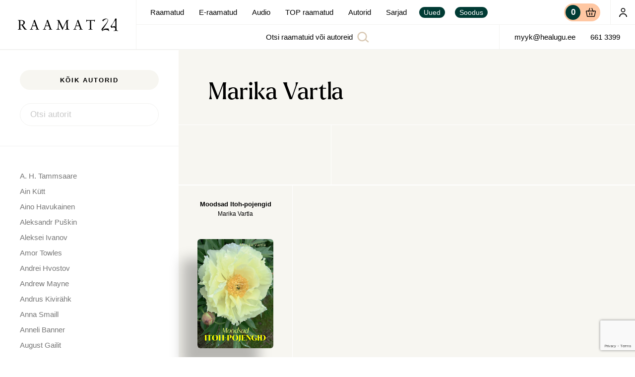

--- FILE ---
content_type: text/html; charset=UTF-8
request_url: https://raamat24.ee/authors/marika-vartla/
body_size: 20846
content:
<!doctype html><html lang="et"><head><meta charset="UTF-8"><link media="all" href="https://raamat24.ee/wp-content/cache/autoptimize/css/autoptimize_efff238d05b63ac74e2b2fbe8e70dc99.css" rel="stylesheet"><link media="only screen and (max-width: 768px)" href="https://raamat24.ee/wp-content/cache/autoptimize/css/autoptimize_6fe211f8bb15af76999ce9135805d7af.css" rel="stylesheet"><title> Marika Vartla - Raamat24 | Raamatud, E-raamatud</title><link href="//www.google-analytics.com" rel="dns-prefetch"><link href="https://raamat24.ee/wp-content/themes/neway/img/icons/favicon.ico" rel="shortcut icon"><link href="https://raamat24.ee/wp-content/themes/neway/img/icons/touch.png" rel="apple-touch-icon-precomposed"><meta http-equiv="X-UA-Compatible" content="IE=edge,chrome=1"><meta name="viewport" content="width=device-width, initial-scale=1.0"><meta name="description" content="">  <script>(function(i,s,o,g,r,a,m){i['GoogleAnalyticsObject']=r;i[r]=i[r]||function(){
	(i[r].q=i[r].q||[]).push(arguments)},i[r].l=1*new Date();a=s.createElement(o),
	m=s.getElementsByTagName(o)[0];a.async=1;a.src=g;m.parentNode.insertBefore(a,m)
	})(window,document,'script','https://www.google-analytics.com/analytics.js','ga');

	ga('create', 'UA-8203815-56', 'auto');
	ga('send', 'pageview');</script> <meta name='robots' content='index, follow, max-image-preview:large, max-snippet:-1, max-video-preview:-1' /><link rel="canonical" href="https://raamat24.ee/authors/marika-vartla/" /><meta property="og:locale" content="et_EE" /><meta property="og:type" content="article" /><meta property="og:title" content="Marika Vartla - Raamat24 | Raamatud, E-raamatud" /><meta property="og:url" content="https://raamat24.ee/authors/marika-vartla/" /><meta property="og:site_name" content="Raamat24 | Raamatud, E-raamatud" /><meta property="article:modified_time" content="2022-06-07T13:59:54+00:00" /><meta property="og:image" content="https://raamat24.ee/wp-content/uploads/2021/04/Raamat24_fb_share.png" /><meta property="og:image:width" content="1200" /><meta property="og:image:height" content="630" /><meta property="og:image:type" content="image/png" /><meta name="twitter:card" content="summary_large_image" /> <script type="application/ld+json" class="yoast-schema-graph">{"@context":"https://schema.org","@graph":[{"@type":"WebPage","@id":"https://raamat24.ee/authors/marika-vartla/","url":"https://raamat24.ee/authors/marika-vartla/","name":"Marika Vartla - Raamat24 | Raamatud, E-raamatud","isPartOf":{"@id":"https://raamat24.ee/#website"},"datePublished":"2022-06-07T13:48:29+00:00","dateModified":"2022-06-07T13:59:54+00:00","breadcrumb":{"@id":"https://raamat24.ee/authors/marika-vartla/#breadcrumb"},"inLanguage":"et","potentialAction":[{"@type":"ReadAction","target":["https://raamat24.ee/authors/marika-vartla/"]}]},{"@type":"BreadcrumbList","@id":"https://raamat24.ee/authors/marika-vartla/#breadcrumb","itemListElement":[{"@type":"ListItem","position":1,"name":"Home","item":"https://raamat24.ee/"},{"@type":"ListItem","position":2,"name":"Autorid","item":"https://raamat24.ee/authors/"},{"@type":"ListItem","position":3,"name":"Marika Vartla"}]},{"@type":"WebSite","@id":"https://raamat24.ee/#website","url":"https://raamat24.ee/","name":"Raamat24 | Raamatud, E-raamatud","description":"","potentialAction":[{"@type":"SearchAction","target":{"@type":"EntryPoint","urlTemplate":"https://raamat24.ee/?s={search_term_string}"},"query-input":{"@type":"PropertyValueSpecification","valueRequired":true,"valueName":"search_term_string"}}],"inLanguage":"et"}]}</script> <link rel='dns-prefetch' href='//cdn.jsdelivr.net' /><link rel='dns-prefetch' href='//stats.wp.com' /><link rel='dns-prefetch' href='//cdnjs.cloudflare.com' /><link rel='stylesheet' id='slick-css' href='https://cdnjs.cloudflare.com/ajax/libs/slick-carousel/1.8.1/slick.min.css?ver=6.8.3' media='all' /> <script type="text/javascript" src="https://raamat24.ee/wp-includes/js/jquery/jquery.min.js?ver=3.7.1" id="jquery-core-js"></script> <script type="text/javascript" id="kk-script-js-extra">var fetchCartItems = {"ajax_url":"https:\/\/raamat24.ee\/wp-admin\/admin-ajax.php","action":"kk_wc_fetchcartitems","nonce":"bd1f43bfb1","currency":"EUR"};</script> <script type="text/javascript" src="https://stats.wp.com/s-202605.js" id="woocommerce-analytics-js" defer="defer" data-wp-strategy="defer"></script> <link rel="https://api.w.org/" href="https://raamat24.ee/wp-json/" /><link rel="alternate" title="JSON" type="application/json" href="https://raamat24.ee/wp-json/wp/v2/authors/27410" /><link rel="alternate" title="oEmbed (JSON)" type="application/json+oembed" href="https://raamat24.ee/wp-json/oembed/1.0/embed?url=https%3A%2F%2Fraamat24.ee%2Fauthors%2Fmarika-vartla%2F" /><link rel="alternate" title="oEmbed (XML)" type="text/xml+oembed" href="https://raamat24.ee/wp-json/oembed/1.0/embed?url=https%3A%2F%2Fraamat24.ee%2Fauthors%2Fmarika-vartla%2F&#038;format=xml" /><meta name="generator" content="WPML ver:4.7.6 stt:15;" /><link rel="apple-touch-icon" sizes="180x180" href="/wp-content/uploads/fbrfg/apple-touch-icon.png?v=7k0XayroEg"><link rel="icon" type="image/png" sizes="32x32" href="/wp-content/uploads/fbrfg/favicon-32x32.png?v=7k0XayroEg"><link rel="icon" type="image/png" sizes="16x16" href="/wp-content/uploads/fbrfg/favicon-16x16.png?v=7k0XayroEg"><link rel="manifest" href="/wp-content/uploads/fbrfg/site.webmanifest?v=7k0XayroEg"><link rel="shortcut icon" href="/wp-content/uploads/fbrfg/favicon.ico?v=7k0XayroEg"><meta name="msapplication-TileColor" content="#2b5797"><meta name="msapplication-config" content="/wp-content/uploads/fbrfg/browserconfig.xml?v=7k0XayroEg"><meta name="theme-color" content="#ffffff"> <noscript><style>.woocommerce-product-gallery{ opacity: 1 !important; }</style></noscript></head><body class="overflow--hidden single--authors template--single"><div
 id="page"
 class="page "
 ref="page"
 data-scroll-container
 :class="[{'page--rendered': rendered}, {'page--isChrome' : isChrome}, {'page--menu-hidden': menuHidden}]"
 style="opacity: 0"
 > <alert></alert><div class="nav__bg" @click="closeMenu"></div><nav-bar 
 :menu='[{"ID":2473,"current":false,"object_id":"1799","menu_item_parent":"0","title":"Minu konto","url":"https:\/\/raamat24.ee\/minu-konto\/","classes":["hide-lg-up","myaccount"],"type":"page","target":"","custom":false,"children":[]},{"ID":2075,"current":false,"object_id":"1796","menu_item_parent":"0","title":"Raamatud","url":"https:\/\/raamat24.ee\/pood\/","classes":[""],"type":"page","target":"","custom":{"store_category":"48"},"children":[]},{"ID":2452,"current":false,"object_id":"2436","menu_item_parent":"0","title":"E-raamatud","url":"https:\/\/raamat24.ee\/e-raamatud\/","classes":[""],"type":"page","target":"","custom":{"store_category":"63"},"children":[]},{"ID":19399,"current":false,"object_id":"19399","menu_item_parent":"0","title":"Audio","url":"https:\/\/digiread.ee\/","classes":[""],"type":"custom","target":"_blank","custom":false,"children":[]},{"ID":2453,"current":false,"object_id":"2374","menu_item_parent":"0","title":"TOP raamatud","url":"https:\/\/raamat24.ee\/top\/","classes":[""],"type":"page","target":"","custom":{"content_blocks":[{"acf_fc_layout":"block-selection","selection":21726},{"acf_fc_layout":"block-selection","selection":78574},{"acf_fc_layout":"block-selection","selection":53585},{"acf_fc_layout":"block-selection","selection":26955}]},"children":[]},{"ID":2359,"current":false,"object_id":"-96","menu_item_parent":"0","title":"Autorid","url":"https:\/\/raamat24.ee\/authors\/","classes":[""],"type":"authors","target":"","custom":false,"children":[]},{"ID":19428,"current":false,"object_id":"19422","menu_item_parent":"0","title":"Sarjad","url":"https:\/\/raamat24.ee\/sarjad\/","classes":[""],"type":"page","target":"","custom":{"content_blocks":[{"acf_fc_layout":"block-series","series":2419},{"acf_fc_layout":"block-series","series":19998},{"acf_fc_layout":"block-series","series":19995},{"acf_fc_layout":"block-series","series":19997},{"acf_fc_layout":"block-series","series":22473},{"acf_fc_layout":"block-series","series":19983},{"acf_fc_layout":"block-series","series":20002},{"acf_fc_layout":"block-series","series":false},{"acf_fc_layout":"block-series","series":20001},{"acf_fc_layout":"block-series","series":19992},{"acf_fc_layout":"block-series","series":19999},{"acf_fc_layout":"block-series","series":20006}]},"children":[]},{"ID":2456,"current":false,"object_id":"2456","menu_item_parent":"0","title":"Uued","url":"\/pood\/?filter=new","classes":["nav--tag","hide-xl-down"],"type":"custom","target":"","custom":false,"children":[]},{"ID":2457,"current":false,"object_id":"2457","menu_item_parent":"0","title":"Soodus","url":"\/pood\/?filter=sale","classes":["nav--tag","hide-xl-down"],"type":"custom","target":"","custom":false,"children":[]},{"ID":2474,"current":false,"object_id":"2474","menu_item_parent":"0","title":"Uued","url":"\/pood\/?filter=new","classes":["hide-xl-up"],"type":"custom","target":"","custom":false,"children":[]},{"ID":2475,"current":false,"object_id":"2475","menu_item_parent":"0","title":"Soodus","url":"\/pood\/?filter=sale","classes":["hide-xl-up"],"type":"custom","target":"","custom":false,"children":[]}]'
 class="header   " 
> <template v-slot:before-nav><div class="header__logo z-index--1"> <a href="https://raamat24.ee"> <img src="https://raamat24.ee/wp-content/themes/neway/assets/logo.svg" alt="Logo" class="logo-img"> </a></div> </template> <template v-slot:after-nav> <cart :data='{"products":[],"cart":{"total":"0,00 \u20ac","permalink":"https:\/\/raamat24.ee\/ostukorv\/","quantity":0}}' class="ml-auto"></cart> <a href="https://raamat24.ee/minu-konto/" class="header__my-account hide-lg-down"> <icon options="user"></icon> </a> </template> <template v-slot:after-search><div class="header__contacts hide-lg-down"> <a class="font--p-small py-0" href="mailto:myyk@healugu.ee">myyk@healugu.ee</a> <a class="font--p-small py-0" href="tel:661 3399">661 3399</a></div> </template></nav-bar> <block-section options="with-sidebar"> <authors-sidebar :list='[{"ID":3793,"title":"A. H. Tammsaare","subtitle":null,"permalink":"https:\/\/raamat24.ee\/authors\/a-h-tammsaare\/","thumbnail":"https:\/\/raamat24.ee\/wp-content\/uploads\/2021\/04\/A.H.Tammsaare.jpg","status":"publish","terms":[]},{"ID":2390,"title":"Ain K\u00fctt","subtitle":null,"permalink":"https:\/\/raamat24.ee\/authors\/ain-kutt\/","thumbnail":"https:\/\/raamat24.ee\/wp-content\/uploads\/2021\/02\/Ain-Kutt_-Foto_-Hea-Lugu-768x966.jpg","status":"publish","terms":[]},{"ID":3027,"title":"Aino Havukainen","subtitle":null,"permalink":"https:\/\/raamat24.ee\/authors\/aino-havukainen\/","thumbnail":"https:\/\/raamat24.ee\/wp-content\/uploads\/2021\/04\/Havukainen-Aino_Foto_Anneli-Salo_Wikimedia-Commons-CC-BY-SA-4.0-768x705.jpg","status":"publish","terms":[]},{"ID":3030,"title":"Aleksandr Pu\u0161kin","subtitle":null,"permalink":"https:\/\/raamat24.ee\/authors\/aleksandr-puskin\/","thumbnail":"https:\/\/raamat24.ee\/wp-content\/uploads\/2021\/04\/AleksandrPushkin_Maali-autor-Vassili-Tropinin-768x951.jpg","status":"publish","terms":[]},{"ID":5309,"title":"Aleksei Ivanov","subtitle":null,"permalink":"https:\/\/raamat24.ee\/authors\/aleksei-ivanov\/","thumbnail":"https:\/\/raamat24.ee\/wp-content\/uploads\/2021\/04\/Ivanov-Aleksei-768x1151.jpg","status":"publish","terms":[]},{"ID":5053,"title":"Amor Towles","subtitle":null,"permalink":"https:\/\/raamat24.ee\/authors\/amor-towles\/","thumbnail":"https:\/\/raamat24.ee\/wp-content\/uploads\/2021\/04\/Amor-Towles.jpg","status":"publish","terms":[]},{"ID":4380,"title":"Andrei Hvostov","subtitle":null,"permalink":"https:\/\/raamat24.ee\/authors\/andrei-hvostov\/","thumbnail":"https:\/\/raamat24.ee\/wp-content\/uploads\/2021\/04\/Andrei-Hvostov.jpg","status":"publish","terms":[]},{"ID":5397,"title":"Andrew Mayne","subtitle":null,"permalink":"https:\/\/raamat24.ee\/authors\/andrew-mayne\/","thumbnail":"https:\/\/raamat24.ee\/wp-content\/uploads\/2021\/04\/Mayne-Andrew_Foto_Autori-esindaja-768x1022.jpg","status":"publish","terms":[]},{"ID":2720,"title":"Andrus Kivir\u00e4hk","subtitle":null,"permalink":"https:\/\/raamat24.ee\/authors\/andrus-kivirahk\/","thumbnail":"https:\/\/raamat24.ee\/wp-content\/uploads\/2021\/04\/Andrus-Kivirahk.jpg","status":"publish","terms":[]},{"ID":5069,"title":"Anna Smaill","subtitle":null,"permalink":"https:\/\/raamat24.ee\/authors\/anna-smaill\/","thumbnail":"https:\/\/raamat24.ee\/wp-content\/uploads\/2021\/04\/Smaill-Anna_foto-Natalie-Graham.jpg","status":"publish","terms":[]},{"ID":5290,"title":"Anneli Banner","subtitle":null,"permalink":"https:\/\/raamat24.ee\/authors\/anneli-banner\/","thumbnail":"https:\/\/raamat24.ee\/wp-content\/uploads\/2021\/04\/Banner-Anneli-768x795.jpg","status":"publish","terms":[]},{"ID":4302,"title":"August Gailit","subtitle":null,"permalink":"https:\/\/raamat24.ee\/authors\/august-gailit\/","thumbnail":"https:\/\/raamat24.ee\/wp-content\/uploads\/2021\/04\/August-Gailit.jpg","status":"publish","terms":[]},{"ID":23393,"title":"Betti Alver","subtitle":null,"permalink":"https:\/\/raamat24.ee\/authors\/betti-alver\/","thumbnail":"https:\/\/raamat24.ee\/wp-content\/uploads\/2021\/11\/Betti-Alver.jpg","status":"publish","terms":[]},{"ID":5078,"title":"Bill Bryson","subtitle":null,"permalink":"https:\/\/raamat24.ee\/authors\/bill-bryson\/","thumbnail":"https:\/\/raamat24.ee\/wp-content\/uploads\/2021\/04\/Bill-Bryson.jpg","status":"publish","terms":[]},{"ID":4255,"title":"Boris Fishman","subtitle":null,"permalink":"https:\/\/raamat24.ee\/authors\/boris-fishman\/","thumbnail":"https:\/\/raamat24.ee\/wp-content\/uploads\/2021\/04\/Boris-Fishman-Asenduselu-768x1024.jpg","status":"publish","terms":[]},{"ID":20156,"title":"Chloe Benjamin","subtitle":null,"permalink":"https:\/\/raamat24.ee\/authors\/chloe-benjamin\/","thumbnail":"https:\/\/raamat24.ee\/wp-content\/uploads\/2021\/07\/Benjamin-Chloe_Foto_Larry-D.-Moore-Wikimedia-Commons-CC-BY-SA-4.0-768x1075.jpg","status":"publish","terms":[]},{"ID":5291,"title":"Christopher Kelly","subtitle":null,"permalink":"https:\/\/raamat24.ee\/authors\/christopher-kelly\/","thumbnail":"https:\/\/raamat24.ee\/wp-content\/uploads\/2021\/04\/Christopher-Kelly_Foto_Gregory-Kim-768x1152.jpg","status":"publish","terms":[]},{"ID":5335,"title":"David Wagner","subtitle":null,"permalink":"https:\/\/raamat24.ee\/authors\/david-wagner\/","thumbnail":"https:\/\/raamat24.ee\/wp-content\/uploads\/2021\/04\/David-Wagner-768x1461.jpg","status":"publish","terms":[]},{"ID":5177,"title":"Eeva Park","subtitle":null,"permalink":"https:\/\/raamat24.ee\/authors\/eeva-park\/","thumbnail":"https:\/\/raamat24.ee\/wp-content\/uploads\/2021\/04\/Eeva.jpg","status":"publish","terms":[]},{"ID":4218,"title":"Elaine N. Aron","subtitle":null,"permalink":"https:\/\/raamat24.ee\/authors\/elaine-n-aron\/","thumbnail":"https:\/\/raamat24.ee\/wp-content\/uploads\/2021\/04\/a12334.jpg","status":"publish","terms":[]},{"ID":5395,"title":"Ene Pajula","subtitle":null,"permalink":"https:\/\/raamat24.ee\/authors\/ene-pajula\/","thumbnail":"https:\/\/raamat24.ee\/wp-content\/uploads\/2021\/04\/Pajula-Ene_Foto_Erakogu.jpg","status":"publish","terms":[]},{"ID":2388,"title":"Erkki Koort","subtitle":null,"permalink":"https:\/\/raamat24.ee\/authors\/erkki-koort\/","thumbnail":"https:\/\/raamat24.ee\/wp-content\/uploads\/2021\/02\/Erkki-Koort_-Foto_-Hea-Lugu-768x801.jpg","status":"publish","terms":[]},{"ID":20149,"title":"Evely Ustav","subtitle":null,"permalink":"https:\/\/raamat24.ee\/authors\/evely-ustav\/","thumbnail":"https:\/\/raamat24.ee\/wp-content\/uploads\/2021\/07\/Ustav-Evely_Foto_Erakogu.jpg","status":"publish","terms":[]},{"ID":28692,"title":"Gina Vili\u016bn\u0117","subtitle":null,"permalink":"https:\/\/raamat24.ee\/authors\/gina-viliune\/","thumbnail":"https:\/\/raamat24.ee\/wp-content\/uploads\/2022\/08\/Gina-Viliune_foto-Veja-Viliunaite-768x976.jpg","status":"publish","terms":[]},{"ID":5234,"title":"Heidi Raba","subtitle":null,"permalink":"https:\/\/raamat24.ee\/authors\/heidi-raba\/","thumbnail":"https:\/\/raamat24.ee\/wp-content\/uploads\/2021\/04\/Raba-Heidi_Foto_Erakogu-768x1026.jpg","status":"publish","terms":[]},{"ID":5334,"title":"Helen Prins","subtitle":null,"permalink":"https:\/\/raamat24.ee\/authors\/helen-prins\/","thumbnail":"https:\/\/raamat24.ee\/wp-content\/uploads\/2021\/04\/Prins-Helen_foto_erakogu-768x1024.jpg","status":"publish","terms":[]},{"ID":2876,"title":"Hermann Hesse","subtitle":null,"permalink":"https:\/\/raamat24.ee\/authors\/hermann-hesse\/","thumbnail":"https:\/\/raamat24.ee\/wp-content\/uploads\/2021\/04\/Hesse-Hermann.jpg","status":"publish","terms":[]},{"ID":2926,"title":"Holger Kaints","subtitle":null,"permalink":"https:\/\/raamat24.ee\/authors\/holger-kaints\/","thumbnail":"https:\/\/raamat24.ee\/wp-content\/uploads\/2021\/04\/Kaints-Holger_foto_Erakogu.png","status":"publish","terms":[]},{"ID":28326,"title":"Imre Siil","subtitle":null,"permalink":"https:\/\/raamat24.ee\/authors\/imre-siil\/","thumbnail":"https:\/\/raamat24.ee\/wp-content\/uploads\/2022\/08\/Imre-Siil-2-768x1078.jpg","status":"publish","terms":[]},{"ID":3032,"title":"Ingrid Bender","subtitle":null,"permalink":"https:\/\/raamat24.ee\/authors\/ingrid-bender\/","thumbnail":"https:\/\/raamat24.ee\/wp-content\/uploads\/2021\/04\/Ingrid-Bender-3-768x1151.jpg","status":"publish","terms":[]},{"ID":2394,"title":"Jaan Kaplinski","subtitle":null,"permalink":"https:\/\/raamat24.ee\/authors\/jaan-kaplinski\/","thumbnail":"https:\/\/raamat24.ee\/wp-content\/uploads\/2021\/02\/Kaplinski-Jaan_Ave-Maria-Moistlik_Wikimedia-Commons-CC-BY-SA-3.0-768x555.jpg","status":"publish","terms":[]},{"ID":3517,"title":"Jaan Kross","subtitle":null,"permalink":"https:\/\/raamat24.ee\/authors\/jaan-kross\/","thumbnail":"https:\/\/raamat24.ee\/wp-content\/uploads\/2021\/04\/Jaan-Kross_Eesti-rahvusarhiiv_Gunnar-Loss.png","status":"publish","terms":[]},{"ID":4327,"title":"James M. Barrie","subtitle":null,"permalink":"https:\/\/raamat24.ee\/authors\/james-m-barrie\/","thumbnail":"https:\/\/raamat24.ee\/wp-content\/uploads\/2021\/04\/James-M.-Barrie_George-Grantham-Bain-Collection-Library-of-Congress-Wikipedia-Commons-avalik-omand-768x1049.jpg","status":"publish","terms":[]},{"ID":2580,"title":"Jeff Kinney","subtitle":null,"permalink":"https:\/\/raamat24.ee\/authors\/jeff-kinney\/","thumbnail":"https:\/\/raamat24.ee\/wp-content\/uploads\/2021\/04\/Kinney-Jeff_Foto_Politics-and-Prose-Bookstore-Wikimedia-Commons-CC-BY-2.0.jpg","status":"publish","terms":[]},{"ID":5403,"title":"Jens Sigsgaard","subtitle":null,"permalink":"https:\/\/raamat24.ee\/authors\/jens-sigsgaard\/","thumbnail":"https:\/\/raamat24.ee\/wp-content\/uploads\/2021\/04\/Sigsgaard-Jens_Foto_Autor-teadmata.jpg","status":"publish","terms":[]},{"ID":2692,"title":"Juhan Voolaid","subtitle":null,"permalink":"https:\/\/raamat24.ee\/authors\/juhan-voolaid\/","thumbnail":"https:\/\/raamat24.ee\/wp-content\/uploads\/2021\/04\/2021.05-Juhan-Voolaid-foto-Juhan-voolaid-vaike-768x982.jpg","status":"publish","terms":[]},{"ID":20171,"title":"Juhani Karila","subtitle":null,"permalink":"https:\/\/raamat24.ee\/authors\/juhani-karila\/","thumbnail":"https:\/\/raamat24.ee\/wp-content\/uploads\/2021\/07\/Juhani_Karila_foto-Laura_Malmivaara-768x1152.jpg","status":"publish","terms":[]},{"ID":2403,"title":"Julie Andrews","subtitle":null,"permalink":"https:\/\/raamat24.ee\/authors\/julie-andrews\/","thumbnail":"https:\/\/raamat24.ee\/wp-content\/uploads\/2021\/02\/Andrews-Foto_American-Broadcast-Companies-Inc..jpg","status":"publish","terms":[]},{"ID":2383,"title":"J\u00fcri Kuuskemaa","subtitle":null,"permalink":"https:\/\/raamat24.ee\/authors\/juri-kuuskemaa\/","thumbnail":"https:\/\/raamat24.ee\/wp-content\/uploads\/2021\/02\/Kuuskemaa-Juri_Foto_Jaan-Kunnap-Wikimedia-Commons-CC-BY-SA-4.0-768x497.jpg","status":"publish","terms":[]},{"ID":3799,"title":"Krista Tiirmaa","subtitle":null,"permalink":"https:\/\/raamat24.ee\/authors\/krista-tiirmaa\/","thumbnail":"https:\/\/raamat24.ee\/wp-content\/uploads\/2021\/04\/Krista-Tiirmaa-768x1063.jpg","status":"publish","terms":[]},{"ID":28469,"title":"Laura P\u00f6rsti","subtitle":null,"permalink":"https:\/\/raamat24.ee\/authors\/laura-porsti\/","thumbnail":"https:\/\/raamat24.ee\/wp-content\/uploads\/2022\/08\/Laura-Porsti_foto-Mika-Nuorva.png","status":"publish","terms":[]},{"ID":5365,"title":"Lehte Hainsalu","subtitle":null,"permalink":"https:\/\/raamat24.ee\/authors\/lehte-hainsalu\/","thumbnail":"https:\/\/raamat24.ee\/wp-content\/uploads\/2021\/04\/Hainsalu-Lehte_foto-Aldo-Luud.jpg","status":"publish","terms":[]},{"ID":2519,"title":"Lia Virkus","subtitle":null,"permalink":"https:\/\/raamat24.ee\/authors\/lia-virkus\/","thumbnail":"https:\/\/raamat24.ee\/wp-content\/uploads\/2021\/04\/Lia-Virkus-768x512.jpg","status":"publish","terms":[]},{"ID":2386,"title":"Luule Metspalu","subtitle":null,"permalink":"https:\/\/raamat24.ee\/authors\/luule-metspalult\/","thumbnail":"https:\/\/raamat24.ee\/wp-content\/uploads\/2021\/02\/Luule-Metspalu-foto_erakogu.jpg","status":"publish","terms":[]},{"ID":21922,"title":"Madis Nurms","subtitle":null,"permalink":"https:\/\/raamat24.ee\/authors\/madis-nurms\/","thumbnail":"https:\/\/raamat24.ee\/wp-content\/uploads\/2021\/09\/Madis-Nurms-768x512.jpg","status":"publish","terms":[]},{"ID":2735,"title":"Mait Riisman","subtitle":null,"permalink":"https:\/\/raamat24.ee\/authors\/mait-riisman\/","thumbnail":"https:\/\/raamat24.ee\/wp-content\/uploads\/2021\/04\/Mait-Riisman-768x1024.jpg","status":"publish","terms":[]},{"ID":5292,"title":"Marc Eisenberg","subtitle":null,"permalink":"https:\/\/raamat24.ee\/authors\/marc-eisenberg\/","thumbnail":"https:\/\/raamat24.ee\/wp-content\/uploads\/2021\/04\/Eisenberg-Marc_Foto_Ricardo-Birnbaum-Photography.jpg","status":"publish","terms":[]},{"ID":5349,"title":"Margus Luik","subtitle":null,"permalink":"https:\/\/raamat24.ee\/authors\/margus-luik\/","thumbnail":"https:\/\/raamat24.ee\/wp-content\/uploads\/2021\/04\/Luik-Margus-768x514.jpg","status":"publish","terms":[]},{"ID":4246,"title":"Marika Sinkkonen","subtitle":null,"permalink":"https:\/\/raamat24.ee\/authors\/marika-sinkkonen\/","thumbnail":"https:\/\/raamat24.ee\/wp-content\/uploads\/2021\/04\/Sinkkonen-Marika_Foto_Erakogu-768x789.jpg","status":"publish","terms":[]},{"ID":5345,"title":"Maris S\u00f6\u00f6t","subtitle":null,"permalink":"https:\/\/raamat24.ee\/authors\/maris-soot\/","thumbnail":"https:\/\/raamat24.ee\/wp-content\/uploads\/2021\/04\/Soot-Maris_foto-erakogu.jpg","status":"publish","terms":[]},{"ID":5381,"title":"Marius Marcinkevi\u010dius","subtitle":null,"permalink":"https:\/\/raamat24.ee\/authors\/marius-marcinkevicius\/","thumbnail":"https:\/\/raamat24.ee\/wp-content\/uploads\/2021\/04\/Marcinkevicius-Marius_Foto_Autori-erakogu-768x768.jpg","status":"publish","terms":[]},{"ID":20159,"title":"Markus V\u00e4in","subtitle":null,"permalink":"https:\/\/raamat24.ee\/authors\/markus-vain\/","thumbnail":"https:\/\/raamat24.ee\/wp-content\/uploads\/2021\/07\/Vain-Markus_Foto_Margus-Saluste-768x888.png","status":"publish","terms":[]},{"ID":2401,"title":"Mart Kadastik","subtitle":null,"permalink":"https:\/\/raamat24.ee\/authors\/mart-kadastik\/","thumbnail":"https:\/\/raamat24.ee\/wp-content\/uploads\/2021\/02\/Mart-Kadastik_foto-Kristjan-Lepp.jpeg","status":"publish","terms":[]},{"ID":25626,"title":"Martta Kaukonen","subtitle":null,"permalink":"https:\/\/raamat24.ee\/authors\/martta-kaukonen\/","thumbnail":"https:\/\/raamat24.ee\/wp-content\/uploads\/2022\/03\/Martta-Kaukonen_Foto_Otto-Virtanen-768x960.jpg","status":"publish","terms":[]},{"ID":5293,"title":"Michael G. Pipich","subtitle":null,"permalink":"https:\/\/raamat24.ee\/authors\/michael-g-pipich\/","thumbnail":"https:\/\/raamat24.ee\/wp-content\/uploads\/2021\/04\/Pipich-Michael_Foto_Autori-erakogu-768x942.jpg","status":"publish","terms":[]},{"ID":2578,"title":"M\u00e4rt Treier","subtitle":null,"permalink":"https:\/\/raamat24.ee\/authors\/mart-treier\/","thumbnail":"https:\/\/raamat24.ee\/wp-content\/uploads\/2021\/04\/Mart-Treier_foto-Ande-Kaalep-768x1152.jpg","status":"publish","terms":[]},{"ID":21080,"title":"Paula Havaste","subtitle":null,"permalink":"https:\/\/raamat24.ee\/authors\/paula-havaste\/","thumbnail":"https:\/\/raamat24.ee\/wp-content\/uploads\/2021\/08\/Paula-Havaste_foto-Marek-Sabogal-768x512.png","status":"publish","terms":[]},{"ID":4743,"title":"Piet Oudolf","subtitle":null,"permalink":"https:\/\/raamat24.ee\/authors\/piet-oudolf\/","thumbnail":"https:\/\/raamat24.ee\/wp-content\/uploads\/2021\/04\/Piet-Oudolf-768x1014.jpg","status":"publish","terms":[]},{"ID":3882,"title":"R. J. Palacio","subtitle":null,"permalink":"https:\/\/raamat24.ee\/authors\/r-j-palacio\/","thumbnail":"https:\/\/raamat24.ee\/wp-content\/uploads\/2021\/04\/R.J.-Palacio_foto-Raquel-Jaramillo-768x630.jpg","status":"publish","terms":[]},{"ID":28685,"title":"Raul Siniallik","subtitle":null,"permalink":"https:\/\/raamat24.ee\/authors\/raul-siniallik\/","thumbnail":"https:\/\/raamat24.ee\/wp-content\/uploads\/2022\/08\/Raul-Siniallik-768x576.jpg","status":"publish","terms":[]},{"ID":2399,"title":"Ray Bradbury","subtitle":null,"permalink":"https:\/\/raamat24.ee\/authors\/ray-bradbury\/","thumbnail":"https:\/\/raamat24.ee\/wp-content\/uploads\/2021\/02\/Ray_Bradbury_foto-Alan-Light-768x1083.jpg","status":"publish","terms":[]},{"ID":5326,"title":"Sally Coulthard","subtitle":null,"permalink":"https:\/\/raamat24.ee\/authors\/sally-coulthard\/","thumbnail":false,"status":"publish","terms":[]},{"ID":83338,"title":"Samantha Sotto Yambao","subtitle":null,"permalink":"https:\/\/raamat24.ee\/authors\/samantha-sotto-yambao\/","thumbnail":false,"status":"publish","terms":[]},{"ID":3028,"title":"Sami Toivonen","subtitle":null,"permalink":"https:\/\/raamat24.ee\/authors\/sami-toivonen\/","thumbnail":"https:\/\/raamat24.ee\/wp-content\/uploads\/2021\/04\/Toivonen-Sami_Thesupermat-Wikimedia-Commons-CC-BY-SA-3.0.jpg","status":"publish","terms":[]},{"ID":5398,"title":"Sigrid Undset","subtitle":null,"permalink":"https:\/\/raamat24.ee\/authors\/sigrid-undset\/","thumbnail":"https:\/\/raamat24.ee\/wp-content\/uploads\/2021\/04\/Undset-Sigrid_Foto_Autor-teadmata.jpg","status":"publish","terms":[]},{"ID":2396,"title":"Siima \u0160kop","subtitle":null,"permalink":"https:\/\/raamat24.ee\/authors\/siima-skop\/","thumbnail":"https:\/\/raamat24.ee\/wp-content\/uploads\/2021\/02\/Siima-Skop_Foto_KuMu.jpg","status":"publish","terms":[]},{"ID":4812,"title":"Siiri Laidla","subtitle":null,"permalink":"https:\/\/raamat24.ee\/authors\/siiri-laidla\/","thumbnail":"https:\/\/raamat24.ee\/wp-content\/uploads\/2021\/04\/Siiri-Laidla-768x1024.jpg","status":"publish","terms":[]},{"ID":2405,"title":"Stephen King","subtitle":null,"permalink":"https:\/\/raamat24.ee\/authors\/stephen-king\/","thumbnail":"https:\/\/raamat24.ee\/wp-content\/uploads\/2021\/02\/King-VillardSipaREXShutterstock.jpg","status":"publish","terms":[]},{"ID":28682,"title":"Sverre Lasn","subtitle":null,"permalink":"https:\/\/raamat24.ee\/authors\/sverre-lasn\/","thumbnail":"https:\/\/raamat24.ee\/wp-content\/uploads\/2022\/08\/Sverre-Lasn-768x1212.jpg","status":"publish","terms":[]},{"ID":5304,"title":"Taavi Liias","subtitle":null,"permalink":"https:\/\/raamat24.ee\/authors\/taavi-liias\/","thumbnail":"https:\/\/raamat24.ee\/wp-content\/uploads\/2021\/04\/Liias-Taavi_foto-Kalevi-Koplik-768x512.jpg","status":"publish","terms":[]},{"ID":5303,"title":"Tatjana Tolstaja","subtitle":null,"permalink":"https:\/\/raamat24.ee\/authors\/tatjana-tolstaja\/","thumbnail":"https:\/\/raamat24.ee\/wp-content\/uploads\/2021\/04\/Tolstaja-Tatjana_foto-erakogu-768x1062.jpg","status":"publish","terms":[]},{"ID":2778,"title":"Tiit Karuks","subtitle":null,"permalink":"https:\/\/raamat24.ee\/authors\/tiit-karuks\/","thumbnail":"https:\/\/raamat24.ee\/wp-content\/uploads\/2021\/04\/Tiit-Karuks_foto-Tiina-Kaalep.jpg","status":"publish","terms":[]},{"ID":2690,"title":"Timo Parvela","subtitle":null,"permalink":"https:\/\/raamat24.ee\/authors\/timo-parvela\/","thumbnail":"https:\/\/raamat24.ee\/wp-content\/uploads\/2021\/04\/Parvela-Timo_Foto_Anneli-Salo-Wikimedia-Commons-CC-BY-SA-4.0-768x702.jpg","status":"publish","terms":[]},{"ID":3336,"title":"Tomas Bannerhed","subtitle":null,"permalink":"https:\/\/raamat24.ee\/authors\/tomas-bannerhed\/","thumbnail":"https:\/\/raamat24.ee\/wp-content\/uploads\/2021\/04\/Bannerhed-768x841.jpg","status":"publish","terms":[]},{"ID":5392,"title":"T\u00f5nu Lehtsaar","subtitle":null,"permalink":"https:\/\/raamat24.ee\/authors\/tonu-lehtsaar\/","thumbnail":"https:\/\/raamat24.ee\/wp-content\/uploads\/2021\/04\/Lehtsaar-Tonu_Foto_Ave-Maria-Moistlik-Wikimedia-Commons-CC-BY-3.0-768x576.jpg","status":"publish","terms":[]},{"ID":2392,"title":"Tove Jansson","subtitle":null,"permalink":"https:\/\/raamat24.ee\/authors\/tove-jansson\/","thumbnail":"https:\/\/raamat24.ee\/wp-content\/uploads\/2021\/02\/Tove-Jansson_Markku-Lepola-Wikimedia.jpg","status":"publish","terms":[]},{"ID":5284,"title":"Triinu Laan","subtitle":null,"permalink":"https:\/\/raamat24.ee\/authors\/triinu-laan\/","thumbnail":"https:\/\/raamat24.ee\/wp-content\/uploads\/2021\/04\/triinu_laan-600x600-1.jpg","status":"publish","terms":[]},{"ID":20175,"title":"Ulrica Nordstr\u00f6m","subtitle":null,"permalink":"https:\/\/raamat24.ee\/authors\/ulrica-nordstrom\/","thumbnail":"https:\/\/raamat24.ee\/wp-content\/uploads\/2021\/07\/Nordstrom-Ulrica_Foto_Henrik-Bonnevier.jpg","status":"publish","terms":[]},{"ID":3809,"title":"Umberto Eco","subtitle":null,"permalink":"https:\/\/raamat24.ee\/authors\/umberto-eco\/","thumbnail":"https:\/\/raamat24.ee\/wp-content\/uploads\/2021\/04\/Eco-Umberto_foto-Universita-Reggio-Calabria.jpg","status":"publish","terms":[]},{"ID":3970,"title":"Urmas Laansoo","subtitle":null,"permalink":"https:\/\/raamat24.ee\/authors\/urmas-laansoo\/","thumbnail":"https:\/\/raamat24.ee\/wp-content\/uploads\/2021\/04\/Urmas-Laansoo-768x512.jpg","status":"publish","terms":[]},{"ID":5123,"title":"Veiko M\u00e4rka","subtitle":null,"permalink":"https:\/\/raamat24.ee\/authors\/veiko-marka\/","thumbnail":"https:\/\/raamat24.ee\/wp-content\/uploads\/2021\/04\/Marka-Veiko_Foto_Ave-Maria-Moistlik-Wikimedia-Commons-CC-BY-3.0-768x576.jpg","status":"publish","terms":[]},{"ID":5110,"title":"Virginia Woolf","subtitle":null,"permalink":"https:\/\/raamat24.ee\/authors\/virginia-woolf\/","thumbnail":"https:\/\/raamat24.ee\/wp-content\/uploads\/2021\/04\/Woolf-Virginia_Foto-George-Charles-Beresford-1-768x1049.jpg","status":"publish","terms":[]},{"ID":5086,"title":"Vladimir Nabokov","subtitle":null,"permalink":"https:\/\/raamat24.ee\/authors\/vladimir-nabokov\/","thumbnail":"https:\/\/raamat24.ee\/wp-content\/uploads\/2021\/04\/Nabokov-Vladimir_Foto-Walter-Mori.jpg","status":"publish","terms":[]},{"ID":5404,"title":"Werner Bergengruen","subtitle":null,"permalink":"https:\/\/raamat24.ee\/authors\/werner-bergengruen\/","thumbnail":"https:\/\/raamat24.ee\/wp-content\/uploads\/2021\/04\/Bergengruen-Werner_Joonistus_Emil-Stumpp-Wikimedia-Commons-avalik-omand.jpg","status":"publish","terms":[]},{"ID":5271,"title":"William Shakespeare","subtitle":null,"permalink":"https:\/\/raamat24.ee\/authors\/william-shakespeare\/","thumbnail":"https:\/\/raamat24.ee\/wp-content\/uploads\/2021\/04\/William-Shakespeare_Maali-autor-John-Taylor-768x984.jpg","status":"publish","terms":[]}]' :archive='{"href":"https:\/\/raamat24.ee\/authors\/","title":"K\u00f5ik autorid"}' placeholder="Otsi autorit"></authors-sidebar><main><div class="section__header"> <container options="full"><h1 class="py-0">Marika Vartla</h1> </container></div><div class="sidebar__open hide-lg-up"> <container options="full"> <btn v-sidebar:open> VALI AUTOR </btn> </container></div> <grid no-gutters> <column lg="4"> </column> <column lg="8" class="author__content"> <container class="mx-0" options="w1200 grid-reset"> </container> </column> </grid><hr> <products-list :posts='[{"ID":27409,"title":"Moodsad Itoh-pojengid","subtitle":"","permalink":"https:\/\/raamat24.ee\/toode\/moodsad-itoh-pojengid\/","thumbnail":"https:\/\/raamat24.ee\/wp-content\/uploads\/2022\/06\/Moodsad-Itoh-pojengid_kaas_rekl-768x1104.jpg","status":"publish","terms":[],"product":{"ID":27409,"price":"21,95 \u20ac","retail_price":"27,95 \u20ac","regular_price":"21,95 \u20ac","sale_price":"0,00 \u20ac","is_on_sale":false,"discount":0,"type":"simple","name":"Moodsad Itoh-pojengid","permalink":"https:\/\/raamat24.ee\/toode\/moodsad-itoh-pojengid\/","image":"https:\/\/raamat24.ee\/wp-content\/uploads\/2022\/06\/Moodsad-Itoh-pojengid_kaas_rekl-768x1104.jpg","sku":"9789916702062","is_new":false,"virtual":false,"quantity":null,"managing_stock":false,"stock_status":"instock","terms":[{"link":"https:\/\/raamat24.ee\/tootekategooria\/raamatud\/hobid\/","slug":"hobid","title":"Hobid","id":56,"type":"product_category","count":60,"parent":48},{"link":"https:\/\/raamat24.ee\/tootekategooria\/raamatud\/hobid\/aiandus\/","slug":"aiandus","title":"Aiandus","id":71,"type":"product_category","count":68,"parent":56}]},"custom":{"authors":[{"ID":27410,"title":"Marika Vartla","subtitle":null,"permalink":"https:\/\/raamat24.ee\/authors\/marika-vartla\/","thumbnail":false,"status":"publish","terms":[]}]}}]'></products-list></main> </block-section> <block-section bg="secondary" class="block--cta text-center" options="padding-top padding-bottom"> <container options="w800"><h2 class="font--h1 pt-30 pb-20" data-appear>Hea Lugu Sinu postkastis!</h2> <wrapper data-appear><p style="text-align: center;">Liitu Hea Lugu kirjastuse ja Raamat24 e-poe uudiskirjaga.<br /> Saadame Sulle häid pakkumisi ja anname märku, kui ilmub uusi raamatuid.</p><p style="text-align: center;"><div class="wpcf7 no-js" id="wpcf7-f2458-o1" lang="en-US" dir="ltr" data-wpcf7-id="2458"><div class="screen-reader-response"><p role="status" aria-live="polite" aria-atomic="true"></p><ul></ul></div><form action="/authors/marika-vartla/#wpcf7-f2458-o1" method="post" class="wpcf7-form init" aria-label="Contact form" novalidate="novalidate" data-status="init"><div style="display: none;"> <input type="hidden" name="_wpcf7" value="2458" /> <input type="hidden" name="_wpcf7_version" value="6.0.6" /> <input type="hidden" name="_wpcf7_locale" value="en_US" /> <input type="hidden" name="_wpcf7_unit_tag" value="wpcf7-f2458-o1" /> <input type="hidden" name="_wpcf7_container_post" value="0" /> <input type="hidden" name="_wpcf7_posted_data_hash" value="" /> <input type="hidden" name="_wpcf7_recaptcha_response" value="" /></div> <grid> <column md="6" class="pb-30"> <label> <span class="wpcf7-form-control-wrap" data-name="your-name"><input size="40" maxlength="400" class="wpcf7-form-control wpcf7-text wpcf7-validates-as-required input--rounded" aria-required="true" aria-invalid="false" placeholder="Nimi" value="" type="text" name="your-name" /></span> </label> </column> <column md="6" class="pb-30"> <label> <span class="wpcf7-form-control-wrap" data-name="your-email"><input size="40" maxlength="400" class="wpcf7-form-control wpcf7-email wpcf7-validates-as-required wpcf7-text wpcf7-validates-as-email input--rounded" aria-required="true" aria-invalid="false" placeholder="E-post" value="" type="email" name="your-email" /></span> </label> </column> <column flex="align-center lg--justify-center justify-end" class="pb-30" lg="6"> <span class="wpcf7-form-control-wrap" data-name="policy-accemptance"><span class="wpcf7-form-control wpcf7-acceptance"><span class="wpcf7-list-item"><label><input type="checkbox" name="policy-accemptance" value="1" aria-invalid="false" /><span class="wpcf7-list-item-label"><span class="font--p py-0"> Nõustun <a target="_blank" href="/uldtingimused/">tingimustega</a> </span></span></label></span></span></span> </column> <column flex="align-center justify-start lg--justify-center" class="pb-30" lg="6"> <input class="wpcf7-form-control wpcf7-submit has-spinner btn btn--fill btn--primary" type="submit" value="Liitu uudiskirjaga" /> </column> </grid><div class="wpcf7-response-output" aria-hidden="true"></div></form></div></p> </wrapper> </container> </block-section> <modal name="newsletter" options="medium"><div class="wpcf7 no-js" id="wpcf7-f30283-o2" lang="en-US" dir="ltr" data-wpcf7-id="30283"><div class="screen-reader-response"><p role="status" aria-live="polite" aria-atomic="true"></p><ul></ul></div><form action="/authors/marika-vartla/#wpcf7-f30283-o2" method="post" class="wpcf7-form init" aria-label="Contact form" novalidate="novalidate" data-status="init"><div style="display: none;"> <input type="hidden" name="_wpcf7" value="30283" /> <input type="hidden" name="_wpcf7_version" value="6.0.6" /> <input type="hidden" name="_wpcf7_locale" value="en_US" /> <input type="hidden" name="_wpcf7_unit_tag" value="wpcf7-f30283-o2" /> <input type="hidden" name="_wpcf7_container_post" value="0" /> <input type="hidden" name="_wpcf7_posted_data_hash" value="" /> <input type="hidden" name="_wpcf7_recaptcha_response" value="" /></div><h3> Loe soodsamalt!</h3><p> Liitu Raamat24 uudiskirjaga ja saad järgmiselt ostult <strong class="color--primary">30% soodustust.</strong></p> <container style="padding-left: 0; padding-right: 0; overflow: hidden"> <grid> <column md="12" class="pb-30"> <label> <span class="wpcf7-form-control-wrap" data-name="your-name"><input size="40" maxlength="400" class="wpcf7-form-control wpcf7-text wpcf7-validates-as-required" aria-required="true" aria-invalid="false" placeholder="Nimi" value="" type="text" name="your-name" /></span> </label> </column> <column md="12" class="pb-30"> <label> <span class="wpcf7-form-control-wrap" data-name="your-email"><input size="40" maxlength="400" class="wpcf7-form-control wpcf7-email wpcf7-validates-as-required wpcf7-text wpcf7-validates-as-email" aria-required="true" aria-invalid="false" placeholder="E-post" value="" type="email" name="your-email" /></span> </label> </column> <column class="pb-30" lg="12"> <span class="wpcf7-form-control-wrap" data-name="policy-accemptance"><span class="wpcf7-form-control wpcf7-acceptance"><span class="wpcf7-list-item"><label><input type="checkbox" name="policy-accemptance" value="1" aria-invalid="false" /><span class="wpcf7-list-item-label"><span class="font--p py-0"> Nõustun <a target="_blank" href="/uldtingimused/">tingimustega</a> </span></span></label></span></span></span> </column> <column lg="12"> <input class="wpcf7-form-control wpcf7-submit has-spinner btn btn--fill btn--primary" type="submit" value="Liitu uudiskirjaga" /> </column> </grid> </container><div class="wpcf7-response-output" aria-hidden="true"></div></form></div> </modal> <block-section is="footer" data-scroll-section> <container options="full"> <row> <column xl="5" lg="8" :custom="{lapt: 4}" data-appear> <row> <column lg="6" class="pb-30 footer__contacts"><h2>Üldkontakt</h2><div class=" mb-10"> <span>Telefon: </span> <a href="tel:661 3399">661 3399</a></div><div> <span>E-post: </span> <a href="mailto:myyk@healugu.ee">myyk@healugu.ee</a></div> </column> <column lg="6"><h2>E-pood</h2><footer-nav :menu='[{"ID":2473,"current":false,"object_id":"1799","menu_item_parent":"0","title":"Minu konto","url":"https:\/\/raamat24.ee\/minu-konto\/","classes":["hide-lg-up","myaccount"],"type":"page","target":"","custom":false,"children":[]},{"ID":2075,"current":false,"object_id":"1796","menu_item_parent":"0","title":"Raamatud","url":"https:\/\/raamat24.ee\/pood\/","classes":[""],"type":"page","target":"","custom":{"store_category":"48"},"children":[]},{"ID":2452,"current":false,"object_id":"2436","menu_item_parent":"0","title":"E-raamatud","url":"https:\/\/raamat24.ee\/e-raamatud\/","classes":[""],"type":"page","target":"","custom":{"store_category":"63"},"children":[]},{"ID":19399,"current":false,"object_id":"19399","menu_item_parent":"0","title":"Audio","url":"https:\/\/digiread.ee\/","classes":[""],"type":"custom","target":"_blank","custom":false,"children":[]},{"ID":2453,"current":false,"object_id":"2374","menu_item_parent":"0","title":"TOP raamatud","url":"https:\/\/raamat24.ee\/top\/","classes":[""],"type":"page","target":"","custom":{"content_blocks":[{"acf_fc_layout":"block-selection","selection":21726},{"acf_fc_layout":"block-selection","selection":78574},{"acf_fc_layout":"block-selection","selection":53585},{"acf_fc_layout":"block-selection","selection":26955}]},"children":[]},{"ID":2359,"current":false,"object_id":"-96","menu_item_parent":"0","title":"Autorid","url":"https:\/\/raamat24.ee\/authors\/","classes":[""],"type":"authors","target":"","custom":false,"children":[]},{"ID":19428,"current":false,"object_id":"19422","menu_item_parent":"0","title":"Sarjad","url":"https:\/\/raamat24.ee\/sarjad\/","classes":[""],"type":"page","target":"","custom":{"content_blocks":[{"acf_fc_layout":"block-series","series":2419},{"acf_fc_layout":"block-series","series":19998},{"acf_fc_layout":"block-series","series":19995},{"acf_fc_layout":"block-series","series":19997},{"acf_fc_layout":"block-series","series":22473},{"acf_fc_layout":"block-series","series":19983},{"acf_fc_layout":"block-series","series":20002},{"acf_fc_layout":"block-series","series":false},{"acf_fc_layout":"block-series","series":20001},{"acf_fc_layout":"block-series","series":19992},{"acf_fc_layout":"block-series","series":19999},{"acf_fc_layout":"block-series","series":20006}]},"children":[]},{"ID":2456,"current":false,"object_id":"2456","menu_item_parent":"0","title":"Uued","url":"\/pood\/?filter=new","classes":["nav--tag","hide-xl-down"],"type":"custom","target":"","custom":false,"children":[]},{"ID":2457,"current":false,"object_id":"2457","menu_item_parent":"0","title":"Soodus","url":"\/pood\/?filter=sale","classes":["nav--tag","hide-xl-down"],"type":"custom","target":"","custom":false,"children":[]},{"ID":2474,"current":false,"object_id":"2474","menu_item_parent":"0","title":"Uued","url":"\/pood\/?filter=new","classes":["hide-xl-up"],"type":"custom","target":"","custom":false,"children":[]},{"ID":2475,"current":false,"object_id":"2475","menu_item_parent":"0","title":"Soodus","url":"\/pood\/?filter=sale","classes":["hide-xl-up"],"type":"custom","target":"","custom":false,"children":[]}]'></footer-nav> </column> </row> </column> <column xl="2" lg="12" :custom="{lapt: 4}" flex="justify-center align-center"> <a href="https://raamat24.ee" class="footer__r24 my-30" data-appear> <media-container aspect="square" src="https://raamat24.ee/wp-content/themes/neway/assets/hea-lugu.svg" options="r24"></media-container> </a> </column> <column xl="5" lg="8" :custom="{lapt: 4}" data-appear> <row> <column lg="6"><h2>Ettevõttest</h2><footer-nav :menu='[{"ID":19390,"current":false,"object_id":"2076","menu_item_parent":"0","title":"Meist","url":"https:\/\/raamat24.ee\/meist\/","classes":[""],"type":"page","target":"","custom":false,"children":[]},{"ID":19391,"current":false,"object_id":"2467","menu_item_parent":"0","title":"\u00dcldtingimused","url":"https:\/\/raamat24.ee\/uldtingimused\/","classes":[""],"type":"page","target":"","custom":false,"children":[]},{"ID":19413,"current":false,"object_id":"19410","menu_item_parent":"0","title":"KKK","url":"https:\/\/raamat24.ee\/kkk\/","classes":[""],"type":"page","target":"","custom":false,"children":[]},{"ID":21434,"current":false,"object_id":"21434","menu_item_parent":"0","title":"Tagasiside","url":"#","classes":["js-feedback-modal"],"type":"custom","target":"","custom":false,"children":[]}]'></footer-nav> </column> <column lg="6"><h2>Sotsiaalmeedia</h2> <a href="https://www.facebook.com/Raamat24/" target="_blank" class="d-block mb-20 font--nav-footer">Raamat24 Facebook </a> <a href="https://www.facebook.com/healugu/" target="_blank" class="d-block mb-20 font--nav-footer">Hea Lugu Facebook </a> <a href="https://www.instagram.com/healugukirjastus" target="_blank" class="d-block  mb-20 font--nav-footer">Instagram</a> </column> </row> </column> </row> </container> <container options="full" class="pb-30 footer__footer" data-appear> <flex options="items-center"> <neway color="#fff" class="ml-auto"></neway> </flex> </container> </block-section> <modal name="feedback" options="sidebar"><h2>Ootame sinu tagasisidet Raamat24 e-poele</h2> <wrapper><p>Samuti saad küsida millal tuleb uuesti müüki välja müüdud raamatuid.</p> </wrapper> <wrapper><div class="wpcf7 no-js" id="wpcf7-f19351-o3" lang="en-US" dir="ltr" data-wpcf7-id="19351"><div class="screen-reader-response"><p role="status" aria-live="polite" aria-atomic="true"></p><ul></ul></div><form action="/authors/marika-vartla/#wpcf7-f19351-o3" method="post" class="wpcf7-form init" aria-label="Contact form" novalidate="novalidate" data-status="init"><div style="display: none;"> <input type="hidden" name="_wpcf7" value="19351" /> <input type="hidden" name="_wpcf7_version" value="6.0.6" /> <input type="hidden" name="_wpcf7_locale" value="en_US" /> <input type="hidden" name="_wpcf7_unit_tag" value="wpcf7-f19351-o3" /> <input type="hidden" name="_wpcf7_container_post" value="0" /> <input type="hidden" name="_wpcf7_posted_data_hash" value="" /> <input type="hidden" name="_wpcf7_recaptcha_response" value="" /></div> <label class="label--spacing"> <span>Teie nimi</span> <span class="wpcf7-form-control-wrap" data-name="your-name"><input size="40" maxlength="400" class="wpcf7-form-control wpcf7-text" aria-invalid="false" value="" type="text" name="your-name" /></span> </label> <label class="label--spacing"> <span>E-posti aadress*</span> <span class="wpcf7-form-control-wrap" data-name="your-email"><input size="40" maxlength="400" class="wpcf7-form-control wpcf7-email wpcf7-validates-as-required wpcf7-text wpcf7-validates-as-email" aria-required="true" aria-invalid="false" value="" type="email" name="your-email" /></span> </label> <label class="label--spacing"> <span>Tagasiside*</span> <span class="wpcf7-form-control-wrap" data-name="your-message"><textarea cols="40" rows="10" maxlength="2000" class="wpcf7-form-control wpcf7-textarea wpcf7-validates-as-required" aria-required="true" aria-invalid="false" name="your-message"></textarea></span> </label> <span class="font--p-small">*Tärniga väljad on kohustuslikud</span> <span id="wpcf7-6977ea0bc9314-wrapper" class="wpcf7-form-control-wrap honeypot-829-wrap" style="display:none !important; visibility:hidden !important;"><label for="wpcf7-6977ea0bc9314-field" class="hp-message">Please leave this field empty.</label><input id="wpcf7-6977ea0bc9314-field"  class="wpcf7-form-control wpcf7-text" type="text" name="honeypot-829" value="" size="40" tabindex="-1" autocomplete="new-password" /></span> [anr_nocaptcha g-recaptcha-response]<div class="pt-30"> <input class="wpcf7-form-control wpcf7-submit has-spinner btn btn--fill btn--primary" type="submit" value="Saada tagasiside" /></div><div class="wpcf7-response-output" aria-hidden="true"></div></form></div> </wrapper> </modal></div>  <script type="speculationrules">{"prefetch":[{"source":"document","where":{"and":[{"href_matches":"\/*"},{"not":{"href_matches":["\/wp-*.php","\/wp-admin\/*","\/wp-content\/uploads\/*","\/wp-content\/*","\/wp-content\/plugins\/*","\/wp-content\/themes\/neway\/*","\/*\\?(.+)"]}},{"not":{"selector_matches":"a[rel~=\"nofollow\"]"}},{"not":{"selector_matches":".no-prefetch, .no-prefetch a"}}]},"eagerness":"conservative"}]}</script> <div id="cmplz-cookiebanner-container"></div><div id="cmplz-manage-consent" data-nosnippet="true"></div><div id='fb-pxl-ajax-code'></div> <script type="text/javascript" src="https://raamat24.ee/wp-includes/js/dist/hooks.min.js?ver=4d63a3d491d11ffd8ac6" id="wp-hooks-js"></script> <script type="text/javascript" src="https://raamat24.ee/wp-includes/js/dist/i18n.min.js?ver=5e580eb46a90c2b997e6" id="wp-i18n-js"></script> <script type="text/javascript" src="https://cdn.jsdelivr.net/npm/vue@2.6.12?ver=6.8.3" id="vue-js"></script> <script type="text/javascript" id="script-js-extra">var ajax_object = {"ajax_url":"https:\/\/raamat24.ee\/wp-admin\/admin-ajax.php","ajax_nonce":"bdcfbba88b"};
var php_vars = {"lang":"et"};
var locale = {"osakond":"Osakond","kuu":"Kuu","all":"K\u00f5ik","post":"Uudis","event":"S\u00fcndmus","exhibition":"N\u00e4itus","resident":"Resident","load_more":"Lae veel","read_more":"Vaata k\u00f5iki","nothing_to_show":"Ei leidnud","search_books_or_authors":"Otsi raamatuid v\u00f5i autoreid","forward_to_cart_btn":"Edasi ostukorvi","minicart_total":"Raamatud kokku","show_all":"N\u00e4ita k\u00f5iki","results":"Tulemust","added_to_cart":"Raamat on lisatud ostukorvi","order_new_first":"J\u00e4rjesta uuemad enne","order_old_first":"J\u00e4rjesta vanemad enne","order_a_z":"J\u00e4rjesta a-z","order_z_a":"J\u00e4rjesta z-a","order_cheaper":"Hinna j\u00e4rgi kasvavalt","order_expensive":"Hinna j\u00e4rgi kahanevalt","product_sidebar":"Filter","on_sale":"Soodus","new_books":"Uued raamatud","sort":"Sorteeri","all_authors":"K\u00f5ik autorid","sold_out":"L\u00e4bi m\u00fc\u00fcdud","close":"Sulge","e-book":"E-raamat","show_all_digital":"N\u00e4ita k\u00f5iki","on_sale_digital":"Soodus","new_books_digital":"Uued e-raamatud","en":"Eng","et":"Est","ru":"Rus"};</script> <script type="text/javascript" src="https://www.google.com/recaptcha/api.js?render=6Lehj8InAAAAAOgBNMXScjcSuMAfMMMxbSq87bSs&amp;ver=3.0" id="google-recaptcha-js"></script> <script type="text/javascript" src="https://raamat24.ee/wp-includes/js/dist/vendor/wp-polyfill.min.js?ver=3.15.0" id="wp-polyfill-js"></script> <script type="text/javascript" id="jetpack-stats-js-before">_stq = window._stq || [];
_stq.push([ "view", JSON.parse("{\"v\":\"ext\",\"blog\":\"198769778\",\"post\":\"27410\",\"tz\":\"2\",\"srv\":\"raamat24.ee\",\"j\":\"1:14.6\"}") ]);
_stq.push([ "clickTrackerInit", "198769778", "27410" ]);</script> <script type="text/javascript" src="https://stats.wp.com/e-202605.js" id="jetpack-stats-js" defer="defer" data-wp-strategy="defer"></script>  <script type="text/plain"							data-category="statistics">window['gtag_enable_tcf_support'] = false;
window.dataLayer = window.dataLayer || [];
function gtag(){dataLayer.push(arguments);}
gtag('js', new Date());
gtag('config', '', {
	cookie_flags:'secure;samesite=none',
	
});</script><script>//* GLOBAL ajax_object

const componentMixin = {
	props: [
		'options', 
		'href', 
		'bg',
		'color',
		'aspect',
		'flex',
		'el',
		'font',
		'grid'
	],
	data(){
		return {
			classList: '',
			classStore: {
				// class key for prefix and class names added via addClass() method
				class: []
			},
			page: {
				loaded: false
			},
			locale: locale,
			randID: Math.random()
		}
	},
	created(){
		this.addClass(this.prefix, false);
		this.flex ? this.addClass('flex', false) : null;
		Eventbus.$once('PAGE:load', e => this.page.loaded = true);
	},
	computed: {
		hasHref(){
			return this.href ? 'a' : 'div';
		},
		inViewCall(){
			return 'inView, [data-elem="' + this.randID + '"]';
		}
	},
	watch: { // watchers to trigger class list update
		options: {
			handler(val){
				this.parseToClasses(val, this.prefix, 'options');
			},
			immediate: true,
			deep: true
		},
		bg: {
			handler(val){
				this.parseToClasses(val, 'bg', 'bg');
			},
			immediate: true
		},
		color: {
			handler(val){
				this.parseToClasses(val, 'color', 'color');
			},
			immediate: true
		},
		aspect: {
			handler(val){
				this.parseToClasses(val, 'aspect', 'aspect');
			},
			immediate: true
		},
		flex: {
			handler(val){
				this.parseToClasses(val, 'flex', 'flex');
			},
			immediate: true
		},
		font: {
			handler(val){
				this.parseToClasses(val, 'font', 'font');
			},
			immediate: true
		},
		grid: {
			handler(){
				this.setGrid()
			}
		}
	},
	mounted(){
		// cant set custom css property before mount
		this.setGrid();
	},
	methods: {
		parseToClasses(list, prefix, key){
			if(list){
				list = list.trim();
				list = list.split(' ');

				if(prefix){	
					list = list.map(item => prefix + '--' + item);
				}
			}

			this.classStore[key] = list;
			this.joinClassList()
		},
		// added to [:class] prop in component instance
		joinClassList(){
			const that = this;
			let keys = Object.keys(this.classStore);

			let output = [];
			keys.forEach(key => {
				this.classStore[key] ? output.push(...that.classStore[key]) : null;
			})

			this.classList = output;
		},
		isProp(prop){
			return (prop || prop == ''); // checks if prop it true (prop with no value is empty string, but still is valid)
		},
		// method to quickly add new class to classList
		addClass(name, addPrefix = true, prefix = this.prefix, key = 'class'){
			this.classStore[key].push( (addPrefix && prefix ? prefix + '--' : '') + name );
			this.joinClassList()
		},
		removeClass(name, addPrefix = true, prefix = this.prefix, key = 'class'){
			this.classStore[key] = this.classStore[key].filter( item => item != ((addPrefix && prefix ? prefix + '--' : '') + name) );
			this.joinClassList()
		},
		capitalize(string){
			return string ? string.charAt(0).toUpperCase() + string.slice(1) : '';
		},
		px(num){
			return num + 'px';
		},
		setGrid(){
			if (this.grid !== undefined){
				this.setCSSVar('grid-multiplier', this.grid);
			}	
		},
		setCSSVar(name, val){
			// just in case called before mount check if $el exists
			if(this.$el){
				this.$el.style.setProperty('--nwy-' + name, val);
			}
		},
		subComponent(name){
			return this.prefix + '__' + name;
		},
	}
}

// generic axios admin-ajax.php request with wpnonce
const axiosMixin = {
	props: {
		params: {
			type: Object,
			default(){
				return { }
			}
		}
	},
	data(){
		return {
			adminUrl: ajax_object.ajax_url,
			cancelToken: false,
			loading: false,
			defaultParams: {
				_wpnonce: ajax_object.ajax_nonce,
			},
			customParams: {},
			tempParams: {},
			lang: php_vars.lang,
		}
	},
	methods: {
		request(url = this.adminUrl, cancel = true){
			const payload = {
				params: this.requestParams(),
			}

			if(cancel){
				if(this.cancelToken){
					this.cancelToken.cancel()
				}
				this.cancelToken = axios.CancelToken.source();
				payload.cancelToken = this.cancelToken.token;
			}

			this.tempParams = {};

			return axios.get(
				url, 
				payload
			);
		},
		requestParams(){
			// merge params
			// defaultParams 	- set in component data
			// params 			- custom params through props
			// customParams		- custom through functions (increment page nr for example)
			// tempParams		- params that get reset during request (before axios return) - useful for temp filters or reloading last loaded list
			return {...this.defaultParams, ...this.params, ...this.customParams, ...this.tempParams};
		}
	}
}

// extends axiosMixin
const ajaxPostsRequestMixin = Vue.util.mergeOptions(axiosMixin, {
	data(){
		return {
			defaultParams: {
				posts_per_page: 6,
				offset: 0,
				post_type: 'post',
				lang: php_vars.lang,
				order: 'DESC',
				orderby: 'date',
				action: 'blog_posts',
				page: 0,
				_wpnonce: ajax_object.ajax_nonce
			},
			hasMore: true,
			posts: [],
		}
	},
	watch: {
		posts: {
			deep: true,
			handler(){
				this.$nextTick(() => Appear.cache(true));
			}
		}
	},
	methods: {
		parseData(data){
			this.posts.push(...data.posts);
			this.hasMore = data.has_more;

			this.customDataParse(data);
		},
		customDataParse(data){
			return false; // overwrite in components for custom post data parse
		},
		getPosts(){
			const that = this; 
			if(!this.disabled){
				this.loading = true;
				this.request().then(resp => {
					that.parseData(resp.data);
					Eventbus.$emit('SCROLL:update');
					that.loading = false;
				}).catch(err => console.log(err));
			}
		},
	}
});

// brosercheck as global mixin
Vue.mixin({
	computed: {
		isChrome(){
			return !!window.chrome;
		},
		isMobileDevice(){
			return isMobileDevice();
		},
		isPrint(){
			return window.matchMedia('print');
		}
	}
});</script><template id="template-accordion"><div :class="[classList, {'open' : accordionOpen}]" ref="container" @close="close(true)" @open="open(true)"><div class="accordion__header" @click="toggle"> <component :is="hasHref" :href="href" class="accordion__title" v-html="title"></component><div class="accordion__toggle"><div class="accordion__toggle--active"> <icon options="chevron-up small"></icon></div><div> <icon options="chevron-down small"></icon></div></div></div><div class="accordion__body" ref="body"> <slot></slot></div></div> </template> <template id="template-alert"><div ref="container" :class="[classList, {'alert--active': this.alertList.length > 0}]" @click="close()"><div class="alert__bg"></div> <flex> <transition-group tag="ul" class="alert__list" name="alert"><li v-for="(item, i) in alertList" :key="'_alert_' + i" class="alert__item" :class="'alert__item--' + item.type"> <wrapper v-html="item.message"></wrapper></li> </transition-group> </flex></div> </template> <template id="template-card"><div :class="classList" ref="container"> <wrapper> <slot name="before-body"></slot><div class="card__body"> <slot></slot></div> <slot name="after-body"></slot> </wrapper></div> </template> <template id="template-counter"> <span ref="counter" data-scroll :data-scroll-call="call" :data-counter="counterID" @in-view="animate"> {{count}} </span> </template> <template id="template-info-card"><div :class="classList" ref="container"> <media-container 
 class="info-card__thumbnail" 
 :src="src" 
 :alt="alt"
 v-if="src || hasPlaceholder"
 ></media-container> <wrapper> <span class="info-card__title"><slot name="title"></slot></span><h4 class="info-card__data pb-0"><slot name="data"></slot></h4> <slot></slot> </wrapper></div> </template> <template id="template-media-container"><div :class="classList" :is="hasHref" :href="href" ref="container" v-if="(src || iframe) || (!src || !iframe) && !isProp(noPlaceholder)" :data-elem="randID" @in-view="lazyLoad"> <wrapper ref="wrapper"> <slot name="image"><div class="img-elem" :alt="alt" :class="imgClass" ref="img" :style="style" v-if="showNotLazy && legacy"></div><div class="img-elem img-elem--lazy" :alt="alt" :class="imgClass" ref="img" :style=" loaded ? style : '' " v-if="showLazy && legacy"></div> <img :src="src" :alt="alt" :class="imgClass" ref="img" v-if="showNotLazy && !legacy"> <img :src=" loaded ? src : '' " :alt="alt" :class="imgClass" ref="img" v-if="showLazy && !legacy"><div class="placeholder" v-if="!src && !iframe"></div> <iframe :src="iframe" frameborder="0" class="absolute-cover" v-if="iframe" allow="accelerometer; autoplay; clipboard-write; encrypted-media; gyroscope; picture-in-picture" allowfullscreen></iframe> </slot> </wrapper><div class="media-container__title font--h2 hide-empty"> <slot></slot></div><div class="media-container__caption hide-empty"> {{author}}</div><div class="media-container__lightbox-overlay" v-if="isProp(lightbox)"><div> <span></span> <span></span></div></div></div> </template> <template id="template-modal"><div :class="[classList, {'open': open}]" ref="container" :data-modal="name" @close="closeModal" @open="openModal"><div class="modal__bg" @click="closeModal"></div><div class="modal__window"><div class="modal__header"> <slot name="header"><h3 class="mr-auto py-0 hide-empty">{{title}}</h3><div class="js-close-modal d-flex align-items-center"><div class="modal__close"> <span></span> <span></span></div> <span class="pl-20">{{ ___('close') }}</span></div> </slot></div><div class="modal__body"> <slot></slot></div> <slot name="after-body"></slot></div></div> </template> <template id="template-neway"> <a href="//neway.ee" id="neway" title="Made In Neway" target="_blank"> <svg xmlns="http://www.w3.org/2000/svg" viewBox="0 0 94.951 31.999" :style="{fill: color}"><g transform="translate(-1606.877 -928.056)"><g transform="translate(1606.877 928.056)"><g transform="translate(31.446 14.384)"><path class="a" d="M1684.814,963.425h3.7l-1.123,5.963h.062c1.429-5.391,3.41-6.269,4.88-6.269,2.185,0,3,1.614,2.675,4.309l-.837,6.984h-3.676l.756-6.35c.123-1.082.1-2-.715-2-1.429,0-2.654,3.614-3.308,8.351h-3.7Z" transform="translate(-1683.528 -963.118)"/><path class="a" d="M1722.332,971.042l1.919,1.184a5.406,5.406,0,0,1-4.819,2.47c-3.349,0-4.8-1.98-4.8-4.594,0-4.166,2.777-6.984,6.371-6.984,2.042,0,3.982.879,3.982,2.859,0,3.124-4.268,3.737-6.739,3.921v.286c0,1.449.572,2.286,1.7,2.286A3,3,0,0,0,1722.332,971.042Zm-3.921-2.573c2.205-.2,3.206-1.348,3.206-2.492,0-.592-.245-.9-.776-.9C1719.739,965.079,1718.779,966.468,1718.411,968.469Z" transform="translate(-1701.872 -963.118)"/><path class="a" d="M1742.2,963.866h3.288l.388,8.6,2.532-8.6h4.125l.49,8.6a24.692,24.692,0,0,0,1.859-8.6h3.553a25.425,25.425,0,0,1-4.288,10.986h-3.594l-.388-8.351-2.491,8.351h-4.513Z" transform="translate(-1718.131 -963.559)"/><path class="a" d="M1781.878,971.1c0-3.9,2.9-7.985,5.84-7.985a2.151,2.151,0,0,1,2.1,1.246l.123-.94h3.513l-1.287,10.986h-3.7l.306-2.552h-.061c-.878,1.654-2.042,2.838-3.88,2.838C1782.96,974.7,1781.878,973.451,1781.878,971.1Zm7.575-4.166c0-1.184-.327-1.715-.98-1.715-1.43,0-2.839,3-2.839,5.473,0,1.164.327,1.715.98,1.715C1788.045,972.41,1789.453,969.387,1789.453,966.937Z" transform="translate(-1741.53 -963.118)"/><path class="a" d="M1821.916,963.866c-.449,3.758-2.8,8.372-3.676,9.842-2.144,3.574-4.043,5.126-7.372,5.126l-.367-2.573c2.267-.04,3.308-.428,4.186-1.409h-1.838l-1.307-10.986h3.655l.715,9.189a22.194,22.194,0,0,0,2.389-9.189Z" transform="translate(-1758.411 -963.559)"/></g><path class="a" d="M1631.361,937.933l-11.719-9.877a2.813,2.813,0,0,0-.438,4.606l2.352,1.973a2.8,2.8,0,0,1,.3,4,6,6,0,0,1-.457.426c-.14.122-.255.217-.255.217l-.7-.6a7.612,7.612,0,0,0-10.724.949l-1.406-1.18h0a2.813,2.813,0,0,0-.438,4.605l.133.112a7.624,7.624,0,0,0,2.64,7.189l9.529,8v0l2.041,1.712a2.813,2.813,0,0,0,.438-4.605l-2.136-1.793,1.222-1.456,4.253,3.57,6.253-7.485A7.374,7.374,0,0,0,1631.361,937.933Zm-1.913,6.972a1.016,1.016,0,1,1-.125-1.431A1.016,1.016,0,0,1,1629.448,944.9Z" transform="translate(-1606.877 -928.056)"/></g><g transform="translate(1639.985 934.169)"><path class="a" d="M1688.065,947.541h1.271l-.431,2.265h.032c.361-1.387.846-2.381,1.64-2.381.986,0,.8,1.14.64,2.381h.023c.423-1.611.978-2.381,1.718-2.381.909,0,1.048.8.924,1.8l-.292,2.434h-1.279l.285-2.349c.054-.447.062-.863-.215-.863-.416,0-.863,1.048-1.11,2.627l-.084.585h-1.2l.247-2c.108-.917.062-1.217-.177-1.217-.471,0-.932,1.256-1.194,3.212h-1.279Z" transform="translate(-1687.58 -945.592)"/><path class="a" d="M1704.1,950.429c0-1.449,1.078-3,2.18-3a.79.79,0,0,1,.786.469l.046-.353h1.224l-.485,4.12h-1.271l.115-.986h-.023a1.688,1.688,0,0,1-1.471,1.094C1704.5,951.77,1704.1,951.3,1704.1,950.429Zm2.834-1.595c0-.462-.138-.67-.393-.67-.585,0-1.125,1.194-1.125,2.126,0,.461.132.67.393.67C1706.4,950.961,1706.938,949.766,1706.938,948.834Z" transform="translate(-1697.325 -945.592)"/><path class="a" d="M1715.225,948.76c0-1.455,1.07-3,2.2-3a.782.782,0,0,1,.771.478l.193-1.633h1.224l-.631,5.392h-1.278l.115-.978h-.022a1.719,1.719,0,0,1-1.464,1.086C1715.626,950.108,1715.225,949.646,1715.225,948.76Zm2.834-1.587c0-.462-.138-.67-.393-.67-.585,0-1.125,1.194-1.125,2.126,0,.461.132.67.393.67C1717.52,949.3,1718.059,948.1,1718.059,947.173Z" transform="translate(-1703.884 -943.93)"/><path class="a" d="M1729.383,950.445l.678.423a2.011,2.011,0,0,1-1.765.9,1.583,1.583,0,0,1-1.764-1.725,2.422,2.422,0,0,1,2.35-2.619c.74,0,1.44.323,1.44,1.056,0,1.139-1.555,1.4-2.526,1.463v.139c0,.585.231.909.67.909A1.152,1.152,0,0,0,1729.383,950.445Zm-1.525-1.017c.879-.077,1.279-.508,1.279-.962,0-.224-.092-.347-.307-.347C1728.39,948.118,1728,948.673,1727.858,949.427Z" transform="translate(-1710.552 -945.592)"/><path class="a" d="M1740.9,949.026h-1.279l.485-4.12h1.28Zm-.778-5.33a.741.741,0,0,1,.786-.74.657.657,0,0,1,.7.655.746.746,0,0,1-.786.739A.656.656,0,0,1,1740.125,943.7Z" transform="translate(-1718.273 -942.956)"/><path class="a" d="M1745.318,947.541h1.271l-.431,2.265h.024c.531-2.072,1.3-2.381,1.848-2.381.824,0,1.118.609.994,1.649l-.308,2.588h-1.278l.285-2.388c.054-.454.039-.824-.293-.824-.539,0-1.063,1.256-1.317,3.212h-1.279Z" transform="translate(-1721.345 -945.592)"/></g></g></svg> </a> </template> <template id="template-posts-list"> <container :class="classList" :options="params.containerOptions" ref="container"> <row v-if="posts.length > 0"> <column :lg="params.lg" :md="params.md" :xl="params.xl" v-for="post in posts" :key="'post_' + post.ID" data-appear> <post-item 
 :post="post" 
 v-if="filterPost(post)"></post-item> </column> </row> <flex options="justify-center" v-if="posts.length == 0 && !loading"> <text-wrapper el="h2" :text="___('nothing_to_show')" class="text-center"></text-wrapper> </flex> <row v-if="loading"> <column :lg="params.lg" :md="params.md" :xl="params.xl" v-for="i in 3" :key="'loading_' + i"> <post-item-loading></post-item-loading> </column> </row> </container> </template> <template id="template-select"><div class="label label--select" ref="container"> <slot></slot> <label :class="[classList, {'select--open': select.open}]"><div class="select__value"> {{select.label}}</div><ul class="select__dropdown"><li v-for="option in select.options" @click="selectOption(option)" :class="{active: option.curr}" :key="option.value"> <span>{{option.label}}</span></li></ul> <input ref="focus-target" readonly class="focus-target"> </label></div> </template> <template id="template-social"> <component :is="hasHref" :href="href" :class="classList" ref="container"><div class="social__icon"> <icon :options="type"></icon></div> <span>{{capitalize(type)}}</span> </component> </template> <template id="template-slick-slider"><div :class="[classList, {'slider--multiple': this.visible > 1}]" ref="slider"><div class="slider__header"> <slot name="header"> <container options="full"> <flex options="items-center wrap"><h2 v-if="title">{{title}}</h2> <a :href="href" v-html="hrefTitle" v-if="href && hrefTitle" class="pr-30 font--btn"></a> <slider-controls> <slide-prev></slide-prev> <slider-counter :current="current" :max="total"></slider-counter> <slide-next></slide-next> </slider-controls> </flex> </container> </slot></div> <slot name="after-header"></slot><div class="slider__slides" ref="slides"> <slot></slot></div></div> </template> <template id="template-slider-counter"><div :class="classList" ref="container"> <slider-curr v-if="current">{{current}}</slider-curr> / <slider-max v-if="max">{{max}}</slider-max></div> </template> <template id="template-cart"><div :class="classList" ref="container"><div class="cart__btn"> <a :href="cartData.cart.permalink" class="cart__quantity"> {{cartData.cart.quantity}} </a> <icon :href="cartData.cart.permalink" options="cart"></icon><div class="cart__dropdown" :class="{'cart__dropdown--empty' : cartData.products.length == 0}"><div class="cart__list"><div class="cart__item" v-for="(item, i) in cartData.products" :key="'_cart-item_' + i"><div> <a :href="item.cart.remove_url" class="remove remove_from_cart_button" :data-product_id="item.post.product.ID" :data-cart_item_key="item.cart.key" :data-product_sku="item.post.product.sku"> <icon options="custom-close hover"></icon> </a></div><div> <a :href="item.cart.permalink" class="product__name">{{item.post.product.name}}</a> <flex> <span class="product__price font--h4" v-html="item.cart.price"></span> <span class="product__quantity">x{{item.cart.quantity}}</span> </flex></div> <media-container :src="item.post.product.image" type="contain"></media-container></div></div><div class="cart__footer"><h4>{{ ___('minicart_total') }}: <span v-html="cartData.cart.total"></span></h4> <btn options="fill" :href="cartData.cart.permalink">{{ ___('forward_to_cart_btn') }}</btn></div></div></div></div> </template> <template id="template-product-card"> <card
 :class="classList"
 options="clear"
 ref="container"
 v-if="post.product"
 data-appear
 data-appear-animation="minimal"
 ><div class="product-card__header"><h4 class="product__name text-center"> <a
 :href="post.product.permalink"
 v-html="post.product.name"
 ></a></h4> <span class="product__subtitle text-center" v-if="post.subtitle"> <a :href="post.permalink" v-html="post.subtitle"></a> </span> <collection
 options="links"
 class="product__authors text-center flex--justify-center"
 > <a
 v-for="author in post.custom.authors"
 :key="'_author_' + author.ID"
 :href="author.permalink"
 class="product__author"
 v-html="author.title"
 > </a> </collection></div> <product-thumbnail
 :gyro="gyro"
 :init="init"
 :discount="post.product.is_on_sale ? post.product.discount : false"
 :virtual="post.product.virtual"
 :href="post.product.permalink"
 :src="post.thumbnail"
 :alt="post.product.name"
 :number="number"
 ></product-thumbnail> <product-card-footer :post="post"></product-card-footer> </card> </template> <template id="template-product-card-footer"><div :class="classList" :data-stock-status="post.product.stock_status"> <flex class="mr-auto pb-20"> <tag class="product__discount" options="fill" bg="error" color="white" v-if="post.product.is_on_sale && isInStock(post) && post.status == 'publish'"> -{{post.product.discount}}% </tag> <info-card class="product__price" :class="{'product__price--discount' : post.product.is_on_sale}" v-if="isInStock(post)&& post.status == 'publish'"> <template v-slot:title v-if="post.product.is_on_sale || post.product.regular_price != post.product.retail_price"> <del v-html="post.product.retail_price"></del> </template> <template v-slot:data> <span v-html="post.product.price"></span> </template> </info-card> <span class="font--h4 pb-0" v-if="!isInStock(post) || post.status != 'publish'">{{ ___('sold_out') }}</span> </flex> <number-input v-if="isInStock(post) && post.status == 'publish' && addToCart" readonly="true" min="1" :max="post.product.quantity" v-model="quantity"></number-input> <a
 v-if="isInStock(post) && post.status == 'publish' && addToCart"
 :href="'?add-to-cart=' + post.product.ID" 
 :data-product_id="post.product.ID" 
 :data-quantity="quantity" 
 :data-product_sku="post.product.sku" 
 class="product__add-to-cart button product_type_simple add_to_cart_button ajax_add_to_cart"
 :class="{'new' : post.product.is_new}"
 v-flex.items-center.justify-center
 > <flex options="center" class="add-to-cart__icon"> <icon options="cart"></icon> </flex> <span v-if="addToCartLabel" v-html="addToCartLabel"></span> </a></div> </template> <template id="template-products-list"> <container :class="classList" :options="params.containerOptions + ' no-gutters'" ref="container"> <row v-if="posts.length > 0"> <template v-for="(post, i) in filteredPosts"> <column :lg="params.lg" :sm="params.sm" :custom="{'xs': params.xs}" :md="params.md" :xl="params.xl" :key="'product_' + post.ID"> <component :is="itemComponent" :post="post"></component> </column> <column md="12" v-if="showBlock(i)" :key="'selection_' + post.ID" data-appear> <product-slider color="white" bg="primary" :data="selectionBlock(i)"></product-slider> </column> </template> </row> <flex options="justify-center" v-if="posts.length == 0 && !loading"><h2 class="text-center py-40">{{ ___('nothing_to_show') }}</h2> </flex> <row v-if="loading"> <column :lg="params.lg" :custom="{'xs': params.xs}" :md="params.md" :xl="params.xl" :sm="params.sm" v-for="i in 3" :key="'loading_' + i"> <post-item-loading></post-item-loading> </column> </row> </container> </template> <template id="template-product-slider"><div :class="classList" ref="container"> <slick-slider :count="count" :title="data.title" :href="data.permalink" :href-title="___('read_more')"> <slide v-for="(post, i) in filteredData" :key="'_post_slide_' + i"> <product-card :number="data.show_numbers ? i + 1 : null" :post="post"></product-card> </slide> </slick-slider></div> </template> <template id="template-product-thumbnail"> <media-container :class="classList" :href="href" options="product cover" ref="container"> <template v-slot:image> <wrapper class="tilt-wrapper-container"><div class="product__new" v-if="isNew"></div><div class="product__featured" v-if="isFeatured"></div> <span class="product__number" v-if="number">{{number}}</span> <wrapper class="tilt-wrapper js-tilt" ref="tilt"><div class="product__discount" v-if="discount"> -{{discount}}%</div> <img :src="src" v-if="src" :alt="alt" class=" img--contain img--contain-size"><div class="placeholder" v-else></div> </wrapper> </wrapper> </template> </media-container> </template> <template id="template-products-search"> <flex :class="[classList, {'products-search--focus': focus}]" options="full"> <label class="label label--search"><div class="search__clear" @click="clear"></div> <flex class="search__cover" :class="{show: focus}"> <span v-html="placeholder"></span> <icon options="search" class="ml-10"></icon> </flex> <input @keyup.enter="enter" @blur="hide" @focus="clear; focus = true" v-model="search" @input="setTimeout" id="post__search" type="search" :placeholder="placeholder"><div class="search__dropdown" :class="{'open' : showResults && posts.length != 0}"> <grid no-gutters> <column md="6" v-for="post in posts" :key="'_post_search_' + post.ID"> <card options="clear"> <template v-slot:before-body> <grid><div> <product-thumbnail :virtual="post.product.virtual" :href="post.product.permalink" :src="post.product.image"></product-thumbnail></div><div> <span class="search__tag" v-if="post.product.virtual">{{ ___('e-book') }}</span> <a :href="post.product.permalink" class="product__name d-block" v-html="post.product.name"></a> <collection options="links"> <a :href="author.permalink" class="product__author" v-for="author in post.custom.authors" :key="'_post_author_' + author.ID" v-html="author.title"></a> </collection> <product-card-footer :post="post" :add-to-cart="false"></product-card-footer></div> </grid> </template> </card> </column> </grid><div class="search__footer"> <span v-if="count">{{count}} {{___('results')}}</span> <btn :href="link" options="primary fill" v-if="link">{{ ___('show_all') }}</btn></div></div> </label><div class="search__bg"></div> </flex> </template> <template id="template-products-sidebar"> <sidebar :class="classList" ref="container"><div class="sidebar__section"> <btn options="fill full" class="mb-30" v-if="archive.href" :href="archive.href" v-html="archive.title"></btn> <btn options="fill full primary" class="mb-30" @click="reset" v-else v-html="archive.title" ></btn></div><div class="sidebar__section" v-if="!isArchive"> <radio name="filter" :val="filters.all" v-model="local_currFilter">{{___( (digital ? 'show_all_digital' : 'show_all') )}}</radio> <radio name="filter" :val="filters.new" v-model="local_currFilter">{{___( (digital ? 'new_books_digital' : 'new_books') )}}</radio> <radio name="filter" :val="filters.sale" v-model="local_currFilter">{{___((digital ? 'on_sale_digital' : 'on_sale'))}}</radio></div><div class="sidebar__section sidebar__menu"> <component 
 :is="item.children.length > 0 ? 'accordion' : 'div'" 
 :class="{'accordion--minimal': item.children.length > 0}" 
 v-for="item in list" 
 :key="'_cat_' + item.id" 
 :title="item.title"
 :href="item.link"
 :is-open="isCurrent(item)"
 ><ul v-if="item.children.length > 0"><li 
 v-for="child in item.children" 
 :key="'_sub_cat_' + child.id" 
 class="sidebar-menu__item"
 :class="{'active': child.current, 'faded': !child.count}"
 > <a :href="child.link" v-html="child.title"></a></li></ul> <a v-else :href="item.link" v-html="item.title" class="sidebar-menu__item" :class="{'active': item.current, 'faded': !item.count}"></a> </component></div> </sidebar> </template> <template id="template-author-card"> <card
 :class="classList"
 class="author-card"
 options="clear"
 ref="container"
 data-appear
 > <product-thumbnail
 :href="post.permalink"
 :src="post.thumbnail"
 :alt="post.title"
 ></product-thumbnail><div class="product-card__header"><h4 class="product__name"> <a :href="post.permalink" v-html="post.title"></a></h4></div> </card> </template> <template id="template-authors-sidebar"> <sidebar :class="classList" ref="container"><div class="aside__section"> <btn options="fill full" class="mb-30" v-if="archive.href" :href="archive.href" v-html="archive.title"></btn> <btn options="fill full primary" class="mb-30" v-else v-html="archive.title" @click="clear"></btn> <label class="label--text"> <input v-model="search" @input="filter" type="text" :placeholder="placeholder"> </label></div><div class="aside__section"><ul class="authors__list"><li v-for="(item, i) in filteredList" :key="'_sidebar_author_' + i"> <a :href="item.permalink" v-html="item.title"></a></li></ul></div> </sidebar> </template> <template id="template-dropdown"><div :class="[classList, {'open' : isOpen}]"><div class="dropdown__val" @click="clickHandler"> <slot></slot> <span v-if="value.value">{{value.name}}</span> <span v-else>{{placeholder}}</span><div class="dropdown__icon"></div></div><ul class="dropdown__choices"><li v-if="all" :class="{'active' : !value.value}" @click="select({value: false, name: placeholder})"> <span> {{placeholder}} </span></li><li v-for="(choice, i) in choices" :class="{'active' : value.value == choice.value}" @click="select(choice)" :key="'_choice_' + i"> <span :is="choice.url ? 'a' : 'span'" :href="choice.url"> {{choice.name}} </span></li></ul> <input ref="focus-target" readonly class="focus-target"></div> </template> <template id="template-elem"> <component :is="tag" :class="classList" ref="container"> <slot></slot> </component> </template> <template id="template-footer-nav"><div :class="classList"><nav-item v-for="item in menu" :item="item" :key="'_footer_menu_item_' + item.ID"></nav-item></div> </template> <template id="template-number-input"> <label :class="classList" class="label--number-input"><div :class="[subComponent('controls'), subComponent('minus'), {disabled : ( min !== false && val == min) }]" @click="minus"></div> <input 
 :name="name"
 type="number" 
 v-model="val"
 :readonly="readonly"
 ><div :class="[subComponent('controls'), subComponent('plus'), {disabled : (max !== false && val == max) }]" @click="plus"></div> </label> </template> <template id="template-radio"> <label class="label--radio"> <input 
 :name="name"
 type="radio" 
 v-model="checked"
 :value="val"
 @input="input"
 class="js-prevent-jquery-radio"
 ><div class="" :class="classList"><div class="radio__btn"></div> <span><slot></slot></span></div> </label> </template> <template id="template-stagger-group"><div :class="classList" ref="container"> <slot></slot></div> </template> <template id="template-stagger-item"><div :class="classList" ref="container"> <slot></slot></div> </template> <template id="template-ajax-load-more"><div :class="classList" ref="container"> <posts-list :posts="posts"></posts-list><div class="d-flex"> <btn 
 :disabled="loading"
 class="mx-auto" 
 :options="btnOptions + ' fill primary'" 
 @click="getPosts()"
 ><slot></slot></btn></div></div> </template> <template id="template-blog-search"> <container class="d-flex" :class="classList" options="full"> <label class="label label--search"><div class="search__clear" @click="clear"></div> <input @blur="hide" @focus="clear" v-model="search" @input="setTimeout" id="post__search" type="search" :placeholder="placeholder"><div class="select" :class="{'select--open' : showResults && posts.length != 0}"><ul class="search__results select__dropdown" ><li @click="search = item.title" class="select__option-link" v-for="(item, i) in posts" :key="'_post_search_' + i"> <a :href="item.link"> <span class="select__option-text" v-html="item.title"></span> </a></li></ul></div> </label> </container> </template> <template id="template-post-item-loading"> <card options="clear" :class="classList" ref="container"> <template v-slot:before-body> <flex class="media-container" aspect="landscape"></flex> </template><h4></h4> </card> </template> <template id="template-post-item"> <card options="clear" :class="classList" ref="container"> <template v-slot:before-body> <media-container options="hover" aspect="landscape" :href="post.link" :title="post.title" :src="post.thumbnail"></media-container> </template><div class="tags-container"><div class="tags horizontal-scroll"> <tag v-for="(cat, i) in post.terms" :href="cat.link" options="fill" :bg="cat.theme" :key="'cat_' + i">{{cat.title}}</tag></div></div> <a :href="post.link" :title="post.title"><h4>{{post.title}}</h4> </a> <tag options="small" color="muted" class="d-none card__date">{{post.date}}</tag><p v-html="post.excerpt"></p> </card> </template> <template id="template-posts-list"> <container :class="classList" :options="params.containerOptions" ref="container"> <row v-if="posts.length > 0"> <column :lg="params.lg" :md="params.md" :xl="params.xl" v-for="post in posts" :key="'post_' + post.ID" data-appear> <component :is="itemComponent"
 :post="post" 
 v-if="filterPost(post)"></component> </column> </row> <flex options="justify-center" v-if="posts.length == 0 && !loading"> <text-wrapper el="h2" :text="___('nothing_to_show')" class="text-center"></text-wrapper> </flex> <row v-if="loading"> <column :lg="params.lg" :md="params.md" :xl="params.xl" v-for="i in 3" :key="'loading_' + i"> <post-item-loading></post-item-loading> </column> </row> </container> </template> <template id="template-banner"> <block-section :theme="theme" :class="classList"><div class="banner__body"> <slot></slot></div><div class="banner__footer"> <slot name="footer"></slot></div> </block-section> </template> <template id="template-sidebar"><aside :class="[classList, {'sidebar--show': visible}]" ref="container"><div :class="subComponent('window')"> <flex options="justify-start" class="hide-lg-up pt-20 pb-30 sidebar__section"> <flex options="align-center" class="mr-auto" @click.native="close"><div class="modal__close"> <span></span> <span></span></div> <span class="pl-20">{{ ___('close') }}</span> </flex> </flex> <slot></slot></div><div :class="subComponent('bg')" @click="close"></div></aside> </template> <template id="template-tile"> <component :class="classList" :href="href" :is="hasHref"><div class="tile__inner"> <wrapper> <slot></slot> </wrapper></div> </component> </template> <template id="template-nav-bar"><header :class="[classList, {'header--scrolled' : scrolled,'header--hidden' : hidden, 'header--open' : currentOpenMenu}]"> <slot name="before-nav"></slot> <flex> <wrapper> <flex class="header__row"><nav class="nav"><div class="nav__header show-tablet"> <slot name="nav-header"></slot></div><nav-item v-for="item in menu" @click="toggleMenu(item.ID)" @close="toggleMenu(false)" :open="currentOpenMenu == item.ID" :item="item" :key="'_menu_item_' + item.ID"> <template slot="submenu-footer"> <slot name="submenu-footer"></slot> </template></nav-item> <slot name="nav-footer"></slot></nav> </flex> <flex class="header__row"> <products-search :placeholder="___('search_books_or_authors')"></products-search> </flex> </wrapper> <wrapper> <flex class="header__row"> <slot name="after-nav"></slot><div class="header__menu-toggle"><div class="menu-btn"> <span></span> <span></span> <span></span></div></div> </flex> <flex class="header__row"> <slot name="after-search"></slot> </flex> </wrapper> </flex></header> </template> <template id="template-nav-item"><div :href="item.url" :target="item.target" :is=" hasChildren(item) ? 'div' : 'a' " :class="[{'nav__item--has-children' : hasChildren(item) }, {'nav__item--open' : open }, {'nav__item--current' : isCurrent }, classList, item.classes]"> <span @click="clickHandler" @mouseover="$emit('mouseover')"><div>{{item.title}}</div> <span></span> <span></span> </span> <sub-menu ref="menu" @close="$emit('close')" :options="item.custom.theme" :submenu="item.children" v-if="hasChildren(item)" @current="toggleCurrent"> <template v-slot:footer><div><p class="pb-0">{{item.custom.open}}</p><p class="pb-0">{{item.custom.ticket}}</p></div><div> <a :href="item.custom.email" class="d-block">{{item.custom.email}}</a> <a :href="item.custom.phone" class="d-block">{{item.custom.phone}}</a></div><div><p class="pb-0">{{item.custom.address}}</p></div> <slot name="submenu-footer"></slot> </template> </sub-menu></div> </template> <template id="template-nav-submenu"><div :class="classList"> <wrapper><div class="submenu__body"><div class="nav__item nav__submenu-item" v-for="(item, i) in submenu" :key="'_submenu_item_' + i"> <span>{{item.title}}</span><ul class="submenu__list" v-if="item.children.length > 0"><li class="nav__item" :class="{'nav__item--current': checkIfCurrent(child)}" v-for="(child, i) in item.children" :key="'_submenu_child_' + i"> <a :href="child.url">{{child.title}}</a></li></ul></div></div><div class="submenu__footer"> <wrapper> <slot name="footer"></slot> </wrapper></div> </wrapper><div class="nav__bg" @click="$emit('close')"></div></div> </template> <script defer src="https://raamat24.ee/wp-content/cache/autoptimize/js/autoptimize_7ea98cef38856edab29994c73d44fa06.js"></script></body></html>

--- FILE ---
content_type: text/html; charset=utf-8
request_url: https://www.google.com/recaptcha/api2/anchor?ar=1&k=6Lehj8InAAAAAOgBNMXScjcSuMAfMMMxbSq87bSs&co=aHR0cHM6Ly9yYWFtYXQyNC5lZTo0NDM.&hl=en&v=N67nZn4AqZkNcbeMu4prBgzg&size=invisible&anchor-ms=20000&execute-ms=30000&cb=nbg6xasxx2cb
body_size: 48667
content:
<!DOCTYPE HTML><html dir="ltr" lang="en"><head><meta http-equiv="Content-Type" content="text/html; charset=UTF-8">
<meta http-equiv="X-UA-Compatible" content="IE=edge">
<title>reCAPTCHA</title>
<style type="text/css">
/* cyrillic-ext */
@font-face {
  font-family: 'Roboto';
  font-style: normal;
  font-weight: 400;
  font-stretch: 100%;
  src: url(//fonts.gstatic.com/s/roboto/v48/KFO7CnqEu92Fr1ME7kSn66aGLdTylUAMa3GUBHMdazTgWw.woff2) format('woff2');
  unicode-range: U+0460-052F, U+1C80-1C8A, U+20B4, U+2DE0-2DFF, U+A640-A69F, U+FE2E-FE2F;
}
/* cyrillic */
@font-face {
  font-family: 'Roboto';
  font-style: normal;
  font-weight: 400;
  font-stretch: 100%;
  src: url(//fonts.gstatic.com/s/roboto/v48/KFO7CnqEu92Fr1ME7kSn66aGLdTylUAMa3iUBHMdazTgWw.woff2) format('woff2');
  unicode-range: U+0301, U+0400-045F, U+0490-0491, U+04B0-04B1, U+2116;
}
/* greek-ext */
@font-face {
  font-family: 'Roboto';
  font-style: normal;
  font-weight: 400;
  font-stretch: 100%;
  src: url(//fonts.gstatic.com/s/roboto/v48/KFO7CnqEu92Fr1ME7kSn66aGLdTylUAMa3CUBHMdazTgWw.woff2) format('woff2');
  unicode-range: U+1F00-1FFF;
}
/* greek */
@font-face {
  font-family: 'Roboto';
  font-style: normal;
  font-weight: 400;
  font-stretch: 100%;
  src: url(//fonts.gstatic.com/s/roboto/v48/KFO7CnqEu92Fr1ME7kSn66aGLdTylUAMa3-UBHMdazTgWw.woff2) format('woff2');
  unicode-range: U+0370-0377, U+037A-037F, U+0384-038A, U+038C, U+038E-03A1, U+03A3-03FF;
}
/* math */
@font-face {
  font-family: 'Roboto';
  font-style: normal;
  font-weight: 400;
  font-stretch: 100%;
  src: url(//fonts.gstatic.com/s/roboto/v48/KFO7CnqEu92Fr1ME7kSn66aGLdTylUAMawCUBHMdazTgWw.woff2) format('woff2');
  unicode-range: U+0302-0303, U+0305, U+0307-0308, U+0310, U+0312, U+0315, U+031A, U+0326-0327, U+032C, U+032F-0330, U+0332-0333, U+0338, U+033A, U+0346, U+034D, U+0391-03A1, U+03A3-03A9, U+03B1-03C9, U+03D1, U+03D5-03D6, U+03F0-03F1, U+03F4-03F5, U+2016-2017, U+2034-2038, U+203C, U+2040, U+2043, U+2047, U+2050, U+2057, U+205F, U+2070-2071, U+2074-208E, U+2090-209C, U+20D0-20DC, U+20E1, U+20E5-20EF, U+2100-2112, U+2114-2115, U+2117-2121, U+2123-214F, U+2190, U+2192, U+2194-21AE, U+21B0-21E5, U+21F1-21F2, U+21F4-2211, U+2213-2214, U+2216-22FF, U+2308-230B, U+2310, U+2319, U+231C-2321, U+2336-237A, U+237C, U+2395, U+239B-23B7, U+23D0, U+23DC-23E1, U+2474-2475, U+25AF, U+25B3, U+25B7, U+25BD, U+25C1, U+25CA, U+25CC, U+25FB, U+266D-266F, U+27C0-27FF, U+2900-2AFF, U+2B0E-2B11, U+2B30-2B4C, U+2BFE, U+3030, U+FF5B, U+FF5D, U+1D400-1D7FF, U+1EE00-1EEFF;
}
/* symbols */
@font-face {
  font-family: 'Roboto';
  font-style: normal;
  font-weight: 400;
  font-stretch: 100%;
  src: url(//fonts.gstatic.com/s/roboto/v48/KFO7CnqEu92Fr1ME7kSn66aGLdTylUAMaxKUBHMdazTgWw.woff2) format('woff2');
  unicode-range: U+0001-000C, U+000E-001F, U+007F-009F, U+20DD-20E0, U+20E2-20E4, U+2150-218F, U+2190, U+2192, U+2194-2199, U+21AF, U+21E6-21F0, U+21F3, U+2218-2219, U+2299, U+22C4-22C6, U+2300-243F, U+2440-244A, U+2460-24FF, U+25A0-27BF, U+2800-28FF, U+2921-2922, U+2981, U+29BF, U+29EB, U+2B00-2BFF, U+4DC0-4DFF, U+FFF9-FFFB, U+10140-1018E, U+10190-1019C, U+101A0, U+101D0-101FD, U+102E0-102FB, U+10E60-10E7E, U+1D2C0-1D2D3, U+1D2E0-1D37F, U+1F000-1F0FF, U+1F100-1F1AD, U+1F1E6-1F1FF, U+1F30D-1F30F, U+1F315, U+1F31C, U+1F31E, U+1F320-1F32C, U+1F336, U+1F378, U+1F37D, U+1F382, U+1F393-1F39F, U+1F3A7-1F3A8, U+1F3AC-1F3AF, U+1F3C2, U+1F3C4-1F3C6, U+1F3CA-1F3CE, U+1F3D4-1F3E0, U+1F3ED, U+1F3F1-1F3F3, U+1F3F5-1F3F7, U+1F408, U+1F415, U+1F41F, U+1F426, U+1F43F, U+1F441-1F442, U+1F444, U+1F446-1F449, U+1F44C-1F44E, U+1F453, U+1F46A, U+1F47D, U+1F4A3, U+1F4B0, U+1F4B3, U+1F4B9, U+1F4BB, U+1F4BF, U+1F4C8-1F4CB, U+1F4D6, U+1F4DA, U+1F4DF, U+1F4E3-1F4E6, U+1F4EA-1F4ED, U+1F4F7, U+1F4F9-1F4FB, U+1F4FD-1F4FE, U+1F503, U+1F507-1F50B, U+1F50D, U+1F512-1F513, U+1F53E-1F54A, U+1F54F-1F5FA, U+1F610, U+1F650-1F67F, U+1F687, U+1F68D, U+1F691, U+1F694, U+1F698, U+1F6AD, U+1F6B2, U+1F6B9-1F6BA, U+1F6BC, U+1F6C6-1F6CF, U+1F6D3-1F6D7, U+1F6E0-1F6EA, U+1F6F0-1F6F3, U+1F6F7-1F6FC, U+1F700-1F7FF, U+1F800-1F80B, U+1F810-1F847, U+1F850-1F859, U+1F860-1F887, U+1F890-1F8AD, U+1F8B0-1F8BB, U+1F8C0-1F8C1, U+1F900-1F90B, U+1F93B, U+1F946, U+1F984, U+1F996, U+1F9E9, U+1FA00-1FA6F, U+1FA70-1FA7C, U+1FA80-1FA89, U+1FA8F-1FAC6, U+1FACE-1FADC, U+1FADF-1FAE9, U+1FAF0-1FAF8, U+1FB00-1FBFF;
}
/* vietnamese */
@font-face {
  font-family: 'Roboto';
  font-style: normal;
  font-weight: 400;
  font-stretch: 100%;
  src: url(//fonts.gstatic.com/s/roboto/v48/KFO7CnqEu92Fr1ME7kSn66aGLdTylUAMa3OUBHMdazTgWw.woff2) format('woff2');
  unicode-range: U+0102-0103, U+0110-0111, U+0128-0129, U+0168-0169, U+01A0-01A1, U+01AF-01B0, U+0300-0301, U+0303-0304, U+0308-0309, U+0323, U+0329, U+1EA0-1EF9, U+20AB;
}
/* latin-ext */
@font-face {
  font-family: 'Roboto';
  font-style: normal;
  font-weight: 400;
  font-stretch: 100%;
  src: url(//fonts.gstatic.com/s/roboto/v48/KFO7CnqEu92Fr1ME7kSn66aGLdTylUAMa3KUBHMdazTgWw.woff2) format('woff2');
  unicode-range: U+0100-02BA, U+02BD-02C5, U+02C7-02CC, U+02CE-02D7, U+02DD-02FF, U+0304, U+0308, U+0329, U+1D00-1DBF, U+1E00-1E9F, U+1EF2-1EFF, U+2020, U+20A0-20AB, U+20AD-20C0, U+2113, U+2C60-2C7F, U+A720-A7FF;
}
/* latin */
@font-face {
  font-family: 'Roboto';
  font-style: normal;
  font-weight: 400;
  font-stretch: 100%;
  src: url(//fonts.gstatic.com/s/roboto/v48/KFO7CnqEu92Fr1ME7kSn66aGLdTylUAMa3yUBHMdazQ.woff2) format('woff2');
  unicode-range: U+0000-00FF, U+0131, U+0152-0153, U+02BB-02BC, U+02C6, U+02DA, U+02DC, U+0304, U+0308, U+0329, U+2000-206F, U+20AC, U+2122, U+2191, U+2193, U+2212, U+2215, U+FEFF, U+FFFD;
}
/* cyrillic-ext */
@font-face {
  font-family: 'Roboto';
  font-style: normal;
  font-weight: 500;
  font-stretch: 100%;
  src: url(//fonts.gstatic.com/s/roboto/v48/KFO7CnqEu92Fr1ME7kSn66aGLdTylUAMa3GUBHMdazTgWw.woff2) format('woff2');
  unicode-range: U+0460-052F, U+1C80-1C8A, U+20B4, U+2DE0-2DFF, U+A640-A69F, U+FE2E-FE2F;
}
/* cyrillic */
@font-face {
  font-family: 'Roboto';
  font-style: normal;
  font-weight: 500;
  font-stretch: 100%;
  src: url(//fonts.gstatic.com/s/roboto/v48/KFO7CnqEu92Fr1ME7kSn66aGLdTylUAMa3iUBHMdazTgWw.woff2) format('woff2');
  unicode-range: U+0301, U+0400-045F, U+0490-0491, U+04B0-04B1, U+2116;
}
/* greek-ext */
@font-face {
  font-family: 'Roboto';
  font-style: normal;
  font-weight: 500;
  font-stretch: 100%;
  src: url(//fonts.gstatic.com/s/roboto/v48/KFO7CnqEu92Fr1ME7kSn66aGLdTylUAMa3CUBHMdazTgWw.woff2) format('woff2');
  unicode-range: U+1F00-1FFF;
}
/* greek */
@font-face {
  font-family: 'Roboto';
  font-style: normal;
  font-weight: 500;
  font-stretch: 100%;
  src: url(//fonts.gstatic.com/s/roboto/v48/KFO7CnqEu92Fr1ME7kSn66aGLdTylUAMa3-UBHMdazTgWw.woff2) format('woff2');
  unicode-range: U+0370-0377, U+037A-037F, U+0384-038A, U+038C, U+038E-03A1, U+03A3-03FF;
}
/* math */
@font-face {
  font-family: 'Roboto';
  font-style: normal;
  font-weight: 500;
  font-stretch: 100%;
  src: url(//fonts.gstatic.com/s/roboto/v48/KFO7CnqEu92Fr1ME7kSn66aGLdTylUAMawCUBHMdazTgWw.woff2) format('woff2');
  unicode-range: U+0302-0303, U+0305, U+0307-0308, U+0310, U+0312, U+0315, U+031A, U+0326-0327, U+032C, U+032F-0330, U+0332-0333, U+0338, U+033A, U+0346, U+034D, U+0391-03A1, U+03A3-03A9, U+03B1-03C9, U+03D1, U+03D5-03D6, U+03F0-03F1, U+03F4-03F5, U+2016-2017, U+2034-2038, U+203C, U+2040, U+2043, U+2047, U+2050, U+2057, U+205F, U+2070-2071, U+2074-208E, U+2090-209C, U+20D0-20DC, U+20E1, U+20E5-20EF, U+2100-2112, U+2114-2115, U+2117-2121, U+2123-214F, U+2190, U+2192, U+2194-21AE, U+21B0-21E5, U+21F1-21F2, U+21F4-2211, U+2213-2214, U+2216-22FF, U+2308-230B, U+2310, U+2319, U+231C-2321, U+2336-237A, U+237C, U+2395, U+239B-23B7, U+23D0, U+23DC-23E1, U+2474-2475, U+25AF, U+25B3, U+25B7, U+25BD, U+25C1, U+25CA, U+25CC, U+25FB, U+266D-266F, U+27C0-27FF, U+2900-2AFF, U+2B0E-2B11, U+2B30-2B4C, U+2BFE, U+3030, U+FF5B, U+FF5D, U+1D400-1D7FF, U+1EE00-1EEFF;
}
/* symbols */
@font-face {
  font-family: 'Roboto';
  font-style: normal;
  font-weight: 500;
  font-stretch: 100%;
  src: url(//fonts.gstatic.com/s/roboto/v48/KFO7CnqEu92Fr1ME7kSn66aGLdTylUAMaxKUBHMdazTgWw.woff2) format('woff2');
  unicode-range: U+0001-000C, U+000E-001F, U+007F-009F, U+20DD-20E0, U+20E2-20E4, U+2150-218F, U+2190, U+2192, U+2194-2199, U+21AF, U+21E6-21F0, U+21F3, U+2218-2219, U+2299, U+22C4-22C6, U+2300-243F, U+2440-244A, U+2460-24FF, U+25A0-27BF, U+2800-28FF, U+2921-2922, U+2981, U+29BF, U+29EB, U+2B00-2BFF, U+4DC0-4DFF, U+FFF9-FFFB, U+10140-1018E, U+10190-1019C, U+101A0, U+101D0-101FD, U+102E0-102FB, U+10E60-10E7E, U+1D2C0-1D2D3, U+1D2E0-1D37F, U+1F000-1F0FF, U+1F100-1F1AD, U+1F1E6-1F1FF, U+1F30D-1F30F, U+1F315, U+1F31C, U+1F31E, U+1F320-1F32C, U+1F336, U+1F378, U+1F37D, U+1F382, U+1F393-1F39F, U+1F3A7-1F3A8, U+1F3AC-1F3AF, U+1F3C2, U+1F3C4-1F3C6, U+1F3CA-1F3CE, U+1F3D4-1F3E0, U+1F3ED, U+1F3F1-1F3F3, U+1F3F5-1F3F7, U+1F408, U+1F415, U+1F41F, U+1F426, U+1F43F, U+1F441-1F442, U+1F444, U+1F446-1F449, U+1F44C-1F44E, U+1F453, U+1F46A, U+1F47D, U+1F4A3, U+1F4B0, U+1F4B3, U+1F4B9, U+1F4BB, U+1F4BF, U+1F4C8-1F4CB, U+1F4D6, U+1F4DA, U+1F4DF, U+1F4E3-1F4E6, U+1F4EA-1F4ED, U+1F4F7, U+1F4F9-1F4FB, U+1F4FD-1F4FE, U+1F503, U+1F507-1F50B, U+1F50D, U+1F512-1F513, U+1F53E-1F54A, U+1F54F-1F5FA, U+1F610, U+1F650-1F67F, U+1F687, U+1F68D, U+1F691, U+1F694, U+1F698, U+1F6AD, U+1F6B2, U+1F6B9-1F6BA, U+1F6BC, U+1F6C6-1F6CF, U+1F6D3-1F6D7, U+1F6E0-1F6EA, U+1F6F0-1F6F3, U+1F6F7-1F6FC, U+1F700-1F7FF, U+1F800-1F80B, U+1F810-1F847, U+1F850-1F859, U+1F860-1F887, U+1F890-1F8AD, U+1F8B0-1F8BB, U+1F8C0-1F8C1, U+1F900-1F90B, U+1F93B, U+1F946, U+1F984, U+1F996, U+1F9E9, U+1FA00-1FA6F, U+1FA70-1FA7C, U+1FA80-1FA89, U+1FA8F-1FAC6, U+1FACE-1FADC, U+1FADF-1FAE9, U+1FAF0-1FAF8, U+1FB00-1FBFF;
}
/* vietnamese */
@font-face {
  font-family: 'Roboto';
  font-style: normal;
  font-weight: 500;
  font-stretch: 100%;
  src: url(//fonts.gstatic.com/s/roboto/v48/KFO7CnqEu92Fr1ME7kSn66aGLdTylUAMa3OUBHMdazTgWw.woff2) format('woff2');
  unicode-range: U+0102-0103, U+0110-0111, U+0128-0129, U+0168-0169, U+01A0-01A1, U+01AF-01B0, U+0300-0301, U+0303-0304, U+0308-0309, U+0323, U+0329, U+1EA0-1EF9, U+20AB;
}
/* latin-ext */
@font-face {
  font-family: 'Roboto';
  font-style: normal;
  font-weight: 500;
  font-stretch: 100%;
  src: url(//fonts.gstatic.com/s/roboto/v48/KFO7CnqEu92Fr1ME7kSn66aGLdTylUAMa3KUBHMdazTgWw.woff2) format('woff2');
  unicode-range: U+0100-02BA, U+02BD-02C5, U+02C7-02CC, U+02CE-02D7, U+02DD-02FF, U+0304, U+0308, U+0329, U+1D00-1DBF, U+1E00-1E9F, U+1EF2-1EFF, U+2020, U+20A0-20AB, U+20AD-20C0, U+2113, U+2C60-2C7F, U+A720-A7FF;
}
/* latin */
@font-face {
  font-family: 'Roboto';
  font-style: normal;
  font-weight: 500;
  font-stretch: 100%;
  src: url(//fonts.gstatic.com/s/roboto/v48/KFO7CnqEu92Fr1ME7kSn66aGLdTylUAMa3yUBHMdazQ.woff2) format('woff2');
  unicode-range: U+0000-00FF, U+0131, U+0152-0153, U+02BB-02BC, U+02C6, U+02DA, U+02DC, U+0304, U+0308, U+0329, U+2000-206F, U+20AC, U+2122, U+2191, U+2193, U+2212, U+2215, U+FEFF, U+FFFD;
}
/* cyrillic-ext */
@font-face {
  font-family: 'Roboto';
  font-style: normal;
  font-weight: 900;
  font-stretch: 100%;
  src: url(//fonts.gstatic.com/s/roboto/v48/KFO7CnqEu92Fr1ME7kSn66aGLdTylUAMa3GUBHMdazTgWw.woff2) format('woff2');
  unicode-range: U+0460-052F, U+1C80-1C8A, U+20B4, U+2DE0-2DFF, U+A640-A69F, U+FE2E-FE2F;
}
/* cyrillic */
@font-face {
  font-family: 'Roboto';
  font-style: normal;
  font-weight: 900;
  font-stretch: 100%;
  src: url(//fonts.gstatic.com/s/roboto/v48/KFO7CnqEu92Fr1ME7kSn66aGLdTylUAMa3iUBHMdazTgWw.woff2) format('woff2');
  unicode-range: U+0301, U+0400-045F, U+0490-0491, U+04B0-04B1, U+2116;
}
/* greek-ext */
@font-face {
  font-family: 'Roboto';
  font-style: normal;
  font-weight: 900;
  font-stretch: 100%;
  src: url(//fonts.gstatic.com/s/roboto/v48/KFO7CnqEu92Fr1ME7kSn66aGLdTylUAMa3CUBHMdazTgWw.woff2) format('woff2');
  unicode-range: U+1F00-1FFF;
}
/* greek */
@font-face {
  font-family: 'Roboto';
  font-style: normal;
  font-weight: 900;
  font-stretch: 100%;
  src: url(//fonts.gstatic.com/s/roboto/v48/KFO7CnqEu92Fr1ME7kSn66aGLdTylUAMa3-UBHMdazTgWw.woff2) format('woff2');
  unicode-range: U+0370-0377, U+037A-037F, U+0384-038A, U+038C, U+038E-03A1, U+03A3-03FF;
}
/* math */
@font-face {
  font-family: 'Roboto';
  font-style: normal;
  font-weight: 900;
  font-stretch: 100%;
  src: url(//fonts.gstatic.com/s/roboto/v48/KFO7CnqEu92Fr1ME7kSn66aGLdTylUAMawCUBHMdazTgWw.woff2) format('woff2');
  unicode-range: U+0302-0303, U+0305, U+0307-0308, U+0310, U+0312, U+0315, U+031A, U+0326-0327, U+032C, U+032F-0330, U+0332-0333, U+0338, U+033A, U+0346, U+034D, U+0391-03A1, U+03A3-03A9, U+03B1-03C9, U+03D1, U+03D5-03D6, U+03F0-03F1, U+03F4-03F5, U+2016-2017, U+2034-2038, U+203C, U+2040, U+2043, U+2047, U+2050, U+2057, U+205F, U+2070-2071, U+2074-208E, U+2090-209C, U+20D0-20DC, U+20E1, U+20E5-20EF, U+2100-2112, U+2114-2115, U+2117-2121, U+2123-214F, U+2190, U+2192, U+2194-21AE, U+21B0-21E5, U+21F1-21F2, U+21F4-2211, U+2213-2214, U+2216-22FF, U+2308-230B, U+2310, U+2319, U+231C-2321, U+2336-237A, U+237C, U+2395, U+239B-23B7, U+23D0, U+23DC-23E1, U+2474-2475, U+25AF, U+25B3, U+25B7, U+25BD, U+25C1, U+25CA, U+25CC, U+25FB, U+266D-266F, U+27C0-27FF, U+2900-2AFF, U+2B0E-2B11, U+2B30-2B4C, U+2BFE, U+3030, U+FF5B, U+FF5D, U+1D400-1D7FF, U+1EE00-1EEFF;
}
/* symbols */
@font-face {
  font-family: 'Roboto';
  font-style: normal;
  font-weight: 900;
  font-stretch: 100%;
  src: url(//fonts.gstatic.com/s/roboto/v48/KFO7CnqEu92Fr1ME7kSn66aGLdTylUAMaxKUBHMdazTgWw.woff2) format('woff2');
  unicode-range: U+0001-000C, U+000E-001F, U+007F-009F, U+20DD-20E0, U+20E2-20E4, U+2150-218F, U+2190, U+2192, U+2194-2199, U+21AF, U+21E6-21F0, U+21F3, U+2218-2219, U+2299, U+22C4-22C6, U+2300-243F, U+2440-244A, U+2460-24FF, U+25A0-27BF, U+2800-28FF, U+2921-2922, U+2981, U+29BF, U+29EB, U+2B00-2BFF, U+4DC0-4DFF, U+FFF9-FFFB, U+10140-1018E, U+10190-1019C, U+101A0, U+101D0-101FD, U+102E0-102FB, U+10E60-10E7E, U+1D2C0-1D2D3, U+1D2E0-1D37F, U+1F000-1F0FF, U+1F100-1F1AD, U+1F1E6-1F1FF, U+1F30D-1F30F, U+1F315, U+1F31C, U+1F31E, U+1F320-1F32C, U+1F336, U+1F378, U+1F37D, U+1F382, U+1F393-1F39F, U+1F3A7-1F3A8, U+1F3AC-1F3AF, U+1F3C2, U+1F3C4-1F3C6, U+1F3CA-1F3CE, U+1F3D4-1F3E0, U+1F3ED, U+1F3F1-1F3F3, U+1F3F5-1F3F7, U+1F408, U+1F415, U+1F41F, U+1F426, U+1F43F, U+1F441-1F442, U+1F444, U+1F446-1F449, U+1F44C-1F44E, U+1F453, U+1F46A, U+1F47D, U+1F4A3, U+1F4B0, U+1F4B3, U+1F4B9, U+1F4BB, U+1F4BF, U+1F4C8-1F4CB, U+1F4D6, U+1F4DA, U+1F4DF, U+1F4E3-1F4E6, U+1F4EA-1F4ED, U+1F4F7, U+1F4F9-1F4FB, U+1F4FD-1F4FE, U+1F503, U+1F507-1F50B, U+1F50D, U+1F512-1F513, U+1F53E-1F54A, U+1F54F-1F5FA, U+1F610, U+1F650-1F67F, U+1F687, U+1F68D, U+1F691, U+1F694, U+1F698, U+1F6AD, U+1F6B2, U+1F6B9-1F6BA, U+1F6BC, U+1F6C6-1F6CF, U+1F6D3-1F6D7, U+1F6E0-1F6EA, U+1F6F0-1F6F3, U+1F6F7-1F6FC, U+1F700-1F7FF, U+1F800-1F80B, U+1F810-1F847, U+1F850-1F859, U+1F860-1F887, U+1F890-1F8AD, U+1F8B0-1F8BB, U+1F8C0-1F8C1, U+1F900-1F90B, U+1F93B, U+1F946, U+1F984, U+1F996, U+1F9E9, U+1FA00-1FA6F, U+1FA70-1FA7C, U+1FA80-1FA89, U+1FA8F-1FAC6, U+1FACE-1FADC, U+1FADF-1FAE9, U+1FAF0-1FAF8, U+1FB00-1FBFF;
}
/* vietnamese */
@font-face {
  font-family: 'Roboto';
  font-style: normal;
  font-weight: 900;
  font-stretch: 100%;
  src: url(//fonts.gstatic.com/s/roboto/v48/KFO7CnqEu92Fr1ME7kSn66aGLdTylUAMa3OUBHMdazTgWw.woff2) format('woff2');
  unicode-range: U+0102-0103, U+0110-0111, U+0128-0129, U+0168-0169, U+01A0-01A1, U+01AF-01B0, U+0300-0301, U+0303-0304, U+0308-0309, U+0323, U+0329, U+1EA0-1EF9, U+20AB;
}
/* latin-ext */
@font-face {
  font-family: 'Roboto';
  font-style: normal;
  font-weight: 900;
  font-stretch: 100%;
  src: url(//fonts.gstatic.com/s/roboto/v48/KFO7CnqEu92Fr1ME7kSn66aGLdTylUAMa3KUBHMdazTgWw.woff2) format('woff2');
  unicode-range: U+0100-02BA, U+02BD-02C5, U+02C7-02CC, U+02CE-02D7, U+02DD-02FF, U+0304, U+0308, U+0329, U+1D00-1DBF, U+1E00-1E9F, U+1EF2-1EFF, U+2020, U+20A0-20AB, U+20AD-20C0, U+2113, U+2C60-2C7F, U+A720-A7FF;
}
/* latin */
@font-face {
  font-family: 'Roboto';
  font-style: normal;
  font-weight: 900;
  font-stretch: 100%;
  src: url(//fonts.gstatic.com/s/roboto/v48/KFO7CnqEu92Fr1ME7kSn66aGLdTylUAMa3yUBHMdazQ.woff2) format('woff2');
  unicode-range: U+0000-00FF, U+0131, U+0152-0153, U+02BB-02BC, U+02C6, U+02DA, U+02DC, U+0304, U+0308, U+0329, U+2000-206F, U+20AC, U+2122, U+2191, U+2193, U+2212, U+2215, U+FEFF, U+FFFD;
}

</style>
<link rel="stylesheet" type="text/css" href="https://www.gstatic.com/recaptcha/releases/N67nZn4AqZkNcbeMu4prBgzg/styles__ltr.css">
<script nonce="-FUyHf7oAiWZIZtDMcTq_Q" type="text/javascript">window['__recaptcha_api'] = 'https://www.google.com/recaptcha/api2/';</script>
<script type="text/javascript" src="https://www.gstatic.com/recaptcha/releases/N67nZn4AqZkNcbeMu4prBgzg/recaptcha__en.js" nonce="-FUyHf7oAiWZIZtDMcTq_Q">
      
    </script></head>
<body><div id="rc-anchor-alert" class="rc-anchor-alert"></div>
<input type="hidden" id="recaptcha-token" value="[base64]">
<script type="text/javascript" nonce="-FUyHf7oAiWZIZtDMcTq_Q">
      recaptcha.anchor.Main.init("[\x22ainput\x22,[\x22bgdata\x22,\x22\x22,\[base64]/[base64]/[base64]/bmV3IHJbeF0oY1swXSk6RT09Mj9uZXcgclt4XShjWzBdLGNbMV0pOkU9PTM/bmV3IHJbeF0oY1swXSxjWzFdLGNbMl0pOkU9PTQ/[base64]/[base64]/[base64]/[base64]/[base64]/[base64]/[base64]/[base64]\x22,\[base64]\\u003d\\u003d\x22,\[base64]/[base64]/DmTUeAcKGwozDiC/DmwVtA3PCvcO3LcO6w5vDjX3CrmlCw74Dwr/CmhHDth3Ck8OUEMOgwpoPClrCncOLLcKZYsKDT8OCXMOPEcKjw63CkFlow4NqflUrwqx7woISF3E6CsKwF8O2w5zDp8KyMlrCgjZXcDTDsgjCvm/CoMKabMKbbVnDkzpDccKVwqTDh8KBw7IMREVtwqsmZyrConh3wp9qw5lgwqjCjWvDmMOfwqfDlUPDr0lUwpbDhsKHa8OwGG7Du8Kbw6gcwo3CuWACacKQEcKWwqsCw74swrkvD8KbWicfwqjDicKkw6TCql/DrMK2woc0w4gySWMawq4dOnVKQsKfwoHDlBXCqsOoDMO4wrhnwqTDlDZawrvDs8K0woJIJMOGXcKjwpttw5DDgcKhF8K8IjQAw5AnwqXCicO1MMOqwonCmcKuwq/ClRYICMKiw5gSXA53wq/CjCnDpjLCl8KDSEjCnh7CjcKvBzdOcSA7YMKOw5R/[base64]/ClsKFJ8Klw6w3w7RewrvDmMKBJkwvOzZfH8KwdMOkPsOmZcO0eTJiKmE2woxVFcKaT8KiQcOZwpfDucOEw7EwwpXCvTQzw4lnw4TCpcKyUMK/JHcUwr7ClzEuQmdsThc4w65gccOjw6TChBvDnmvDp0o+KMKYI8OUw6HCj8KxUCjClsOIT3vDg8KMEcOIFhMHOcOMwqvDgcKzwqXCq3nDscOWC8KGw6TDssK/TMKBGsKuw7hRFzEDw47CnUfCiMOERGvDnFTCqGgow4TDrwNcIcKZwpTCrmbCrRs1w5kBwqvCtErCoRTDiFvDrMKyB8Ozw5VHQcOwJU7Dg8Ovw4HDuFA3YcOFwqLDvC/CmFlTZMKRRlfCncKOUBnDsG/[base64]/ChjrCo8Ktw5PCvEtld8OVw4TDiMKwa8Onw4/[base64]/CqTREw6RHW8KMIFBMSsOkS8O+w4fCiR7CunQFN2rChcK+IGBVdXp+w4LCgsOhSsKQwpQGw4M4NXJ7TsKjSMKzw4/DjsKsG8KwwpkpwoDDuHnDpcOVw5rDkAARw7Uxw7PDssK+BVENE8OGC8O9QsKAwpUlw5QNOHrDmFkKDcKOw4Uvw4PDog3Cv1HCqhLChsO9wrHCvMOGYjk5ecOhw4TDjsOPw4LDuMOLL2fDjFzDnsO2WMK1w55gw6DCjsOBwoIBw554UQgjw4vCv8O7C8KXw6NFwo/DmX/CuiPCucOmw5zDpMOfZ8K5wrc6wq3DqcKkwo9owr3DgyjDpBDDq28WwrPCi2vCrWd/VsKoc8Klw55PwozDtcOvVcK6A35yaMODw6rDrsOHw7LDp8KGw4zCq8OXIsKaaRPCjFLDqcO1wq/[base64]/DvcKcD8OcLsOEaMOAwrzCq0vCi8OMw51zw5E0woTCvjrDvzY2FsO2w4/Cv8KXw5YSZMO4woTCmsOqLkjDtBvDrDvDqV8Vb1rDhsOLw5BeInvDh0Z0LG0UwqZAw47CgRtbbcODw6JaXMKeQiRpw5MocsKLw40+wqtKFHxcasOcwpJHdmLDv8K5LMK6w5E4I8OJwpgAakzCkQDDjAXCq1fDrWVCw4QXbcOvwp40w4wjUX/CssO0VMKJwrjCjgTDiRlywqzDsmrDrg3Cl8Odw6TDsi0+RS7DlcOdwpMjw4h0VMOBOnDCj8OewojDlEZRIizDhMK7w4BjOQHCn8O0woIAw6/DvMKMIl9VXcOgw7FTw67CkMOxKsOSwqbCmcKTw7Abfnt0w4HConPCrsOFwp/DvsKha8OJwqPChmxRw5rCkyVDwr/Clyw0wqkowqvDo1U5wpoSw4XDisOjeCzDp1vCoSjCqABFw5nDlUvDuSvDhV7Cn8KVw6vCvxw7fcOdwrfDplRNwrTDpCPCoy/Dl8OuZsKjQ1LCkcORw4nDsmbDuTMIwp1aw6fDr8OoOMKdd8KKbcKewrYDw4Evwq1kwrM8w73CjmbDucKYw7fDm8Kdw5DCgsOSw5thfhjDnlJZw4sqN8OzwpllXcObYyZXwqQ3wod6wrvDoHzDgxHDplXDum0/[base64]/Dk8ONRi/CgyxJwqNww7vCo8K/DEhfwqobw6zCmHnCm2jDuxLCuMOuXBrCplYwJ3Uqw6R8w5rCgcOCVitww4YWaHokSRc/DCHDvMKGwpTDs1zDh3ZWFTN2wrHDsU3DngDCjMKVLHXDkMKvRzXCrsOLNh4IAx5oWnNjIUPDgjNVw65Cwq8PGMOsdMK3wrHDmw1nGMODQUXCtcKdwozCh8OswrHDnMO3w4rDvgDDqMKFD8Kswq1Ww6fCgW3DmnHDqlAMw7tTS8O3PG/DjMKJw4wSWMK/BF/Doy0cw5HCtsObZ8KBw58zCMO9w6dVdsOowrInKcKDYMO8QiJ9w5HDsS7Dt8OrKcKmwqzCqMKlwow2w4jDrmnDnMOmwpXCtgXDsMKCwqE0w57DqjMBw6RbDmLDjcK1wqLCpSVIe8OnWcKiLxhJEEzDl8Kdw7HCoMKzwq5/wpbDncOIYDgswqjCiT/Dn8Klw688S8Kmwo/[base64]/w6VFw7vCjcOrwqEtw4zCgcKBwrLDpcKKM8OXw4Y1Uk90QMKISFnCnD/CsQzDq8Ojc2ogwrtmw6oMw7fCgCFBw6/[base64]/DvQ5+T8KJd8KpAsK/w5kJZ0sGNMK3aDHCtCB5IcKAwrtiMhc2wrzDnmvDnsK9esObwqbDgF7Dm8Orw5PCmmUOw4XCr13Dq8Oiwq1tTcKKaMOSw4XCm11/[base64]/[base64]/DnxY9w4jCvETCp2TDusO7w6INalokw7A5EsK7fsKDw4jCp0HCpDLCnD/DjMO5w6HDnsKXWMOMCMO/[base64]/DiDnDtUlWYcKqw65IwqnCqcKpw4bCr0jDocKgw6dzGgnCscOHwqTCqXLDl8OlwrbDgh7ClsK/ecO/eXU9F1vCjT3CvMKdacKrOMKQRmU3TDt6w55Dw4jDsMOWbMK0FcKGwrtaZSYowo1mDGLDgBNfN0PDrBHDl8K8wqXDs8Kmw7lTARXDmMKCw5nCsH8FwoRiL8KDw5/DkT/Cqg1ONcOyw549GngHHcKmdMKAEW/[base64]/DgsK6wpvCoENiwqfCm8K9DMOZwo3DshMOcTjDo8K7wrvDoMOsMy5xZTIVVsKww7LCgcKcw7nCl1TDj3bDnMKGw4HCpk1XS8OvVcOgXQxKRcO1w7sZw4NFEW/Ds8OjWxlXKsK/wrbCjBhgw5dsCn0YRU7CqT7ClcKEw47Dj8OAHBXDqsKIw4vDhMK4GHNEB2vCnsOnSF/CiCsQwoFdw4BDNS/DucOMw6JoAmFFO8Kkw5JpUMKqw6JdBWZnISzDnWEGcMOHwoQ4woTCjkPChsOgw4Y4V8KHYGRVJk0+wo/[base64]/w43CqsO9HlEyRk7DjAJMLWVcdsKDwogGwpoDFmZBI8Odw50/WcO4wooma8OMw6UKw7XCoArCuAxwFMKhwozCucKlw6PDpsOmw6vDp8Krw4PCnMKKw5YVwpU2HsKTX8Kyw68aw5HDrR0NMkwXKcOKPxdeWMKgNgvDgD5adlt2wozCnsO8w5DCkcKrTsOKV8KaXEB8wpZIw6/CinoETcK8YE7DgFvCosKiAG/CvsKTLMO6VDpqNcOCCMOXA1jDlhliwrUowq0tWsK9w4LCn8KbwonCpMOOw4glwrZlw57Dn1jCuMOtwqPCpwTCkMOiwpEIUcKNNR/Ci8OdKMKfb8KQwpTCvxjCksKQUsOLPX4jw4vDp8K4w41GBsKXw5nCo03CjMKIJ8ObwoByw7XCssO9wpzCmDMywpMiw5vDh8OaZ8Kjw7DCl8O9fsOHL1Fkw5h/w49SwoXDjmfCn8OsNm4Pw6TDjcO5TAo7wpPCgsOfwoJ5wr/[base64]/ClzMBI8OTMyXDvRVbw6vCncOYZMOvwpLDiy/DjcKHwo1oP8Ojw7TDisO/YnsLa8KEwrzCpFc6PmdEw4vCkcKLw7MGIijCocK8wrrDvcK+wrLDmToGw7c7w6jDkTHCr8O9amkWIjQbwr1MTsKxw5QpYXLDscKZwpjDkUw+IsKtJcKhw4Ykw7pwGMKRCnDClwU5RMOjwoh1wrgbGV1lwqAfb1/Cgj/Dl8KAw7UcC8KrXljDp8OmwonCjVjChMKvw5zDusOBAcO3fhTCssKfwqXCoCdZOnzDu2jCmybDtcKyLgV8XMKXY8OqN3B5OwwvwrBrVxPCj3JbWnV5fcKNAC3CtcOowqfDrBIVD8OVeQTCohHDnsK/[base64]/[base64]/ZcKMw5zCh3BDwonDpsO0VsOQV0fCjAfDqQ/Cj8Kja0fDv8OSdsOmw6BBdSJsdgPDg8OGRS3DsnZgET5fJgzCkm/[base64]/DiwB2MgFlCT3DqMO8PR7DucK0IMK2M0NvZcKcw6BBf8KQw6Vkw4fChAHCpcKFZ2/[base64]/Cv2AaUMO2bTQswpfChzVuwo3Dq0bCrE/DqcK5wpHCh8OhMcOhdsK3BFXDrXnCuMOtw6bDhsKyP1rCuMOyVsKZwrvDrjzDmMKabsK7DGRDcAkRNsOewpjCilnCj8OgIMOGw4XCuDbDhcO/[base64]/DoVvCsyl7QMK+wqkuw5UKw67CscOVwo7DpnN8YyvDmsOjZHR6e8KCwrYkEGjCjMOKwr/[base64]/DqsOnw5LDrD7CsMOZQwbDrU9DwrUpPsONKlzDvVLCsG5sGMOiOivCpR9yw6TClwIIw73CjRLDs3tQwpt5Ujkpwrk4woVnWgjDjWNrWcOww5RPwpvDvsKqHsOeZ8KTw4jDssOhR0hKw5/DjcKnw4VpwpfCpUPDmcKrw44Awqwbw6HDlsOFwq4jbhnDuy0lwodGw7vDp8Ofw6AcJF8Xwowww4LCugPCnsOOwqEUw7lQw4Vba8OPw6jCqkhSw5g1OlBOw5/DhU7DthMzw6JiwonCrEbDsx7DsMOMwq1DBsOwwrXCrk4wZ8OVwqMRwqVOQcKVFMOxwqJcLSYgwqJrw4EGZXdnwo5TwpFNwqY1wocpIgNbdS9swooaJD05MMOtbHvDnwBXBmRyw7NGP8K6VF/Dm1DDu15WKmnDhMKtwqVHblLCj3jCiHTDqsK6ZMOob8Omw5glD8KYfcOSw5EgwqzDvBN/wqswGsObwpnDv8OqRcOtJ8OMZA/Ch8KeRMOsw4Jqw5tOP0QeasKWwpbCpGfDl0fDmlHDnsOewohvwohKwr7DtHdTFwNTw5ZLLz3CvS5Dax/CrT/ClEZzHBA3DHLCu8OYJMKcVMO1w5rDryXDj8KqQ8Ocw413JsOjag7DocKoO1Y8O8OBMhTDhMOwbmHCgcO/w5vClsOOWsKLb8KcVAY7AjrDrcO2CBXCvsK3w5nCqMOORRjCjQ86C8KtAR/CicOvw6RzH8K/wrVzLsKKGcK3w5XDpcK/wrbCicOCw4dOMcKjwq86MiwLwrLCkcOzLzl4cg1JwosswrR2d8KPdMKjw4l2IsKCw7Aew7h5wpDCu2Ifw7NXw7wQI1Ydwq/Csmh2UsOzw5p+w4Mzw5lZb8OVw7jDkMKuw6YeUsOHCG3DpwfDrMOzwobDhRXChBTDlMOJw4TDoijDggvCkAPDisKnwpfClcKHIsKjw7wvEcOLTMKbJsOPC8Kewp0Ww4k5w6LDk8KswrhDM8KuwqLDnBNxbcKhw7hmwpcFw7ZJw5dkacKjCcOJB8OfazACcSpdeCHDkB/DncKHE8OAwq1QMzs7JcOCwrPDvzbCh3xkLMKdw5nDgMO2w6PDtcKGCsOiw7LDrTjCssOfwobDpnQtYMOKwpZOwpg9wq9twqAWwqhbwolqGX1EFMKCacK4w6FWeMKDw7rDrsK0w7DCp8OkP8KQfxzCtsK3dRJ0c8OTRzzDkcKHY8OwHwRND8OIAWM2wrvDvmYQVcK/w403w73Ch8KtwoPCscK3w6bCmDTCr2DCvcOnCBMfSg4jw4vClkvCiUrCqi7CncK2w5QdwpgLw5ZeUEp4chLCmGIzwqEuw4lLw5XDsSXDhyLDncK+CHN6wqfDv8OIw4vCqynCkMOpf8Omw5Mbwr0vehxteMKqw47DocOrwojCp8KyJcO/[base64]/DpUc1w5vCucKDYVModGfCscKrCsONwqPDk8KlNMKHw50CDcOGQiXDu3bDusK6dMOIw6DDmMKdwplrTAUSw4lMVRLDp8Osw79LCTTDrjXCj8K6wp1HBjsbw6TCkC0Aw5AdCS/DiMOLw6bCkkNPw7tvwr3CqTLDlSFZw7zDiRPDj8KEw7A0c8Kpwr/Dpl3CljDDt8O7w6MzWXNAw5hHwrNORsOLA8KKwqLCiAjCnjnCm8KPVT1wXsKHwpHCicOGwpbDnsKpGBIbYwDDinXDncKzX3cofcKzcsOLw53DnsKPN8Kfw6xWTcKSwrleC8Oiw5HDsipJw7nDi8KaQ8Ofw75swo5/wojCgMOOVsOMwp9Iw5DCosO8NwzDrG8pwofCt8O5HHzDgTDCnMOdd8OAJlLDhsOWacOHGQsQwq5lDcKMXUIWwo85Tj4gwqAYwo1JFMKWDsOKw5x3RVvDuXjCmhcBwrrDt8KBwqtzUsKDw77DkQTDqQvCgHtVEsO1w4/[base64]/[base64]/BCUTfcOMwokVwpbClsKcXcOawoTCjcKWwpXCkMKaAAohFsKSJcKhKAZZVxrCn3BPwqcoCk3DhcKlSsOzDsK8wpE+wpzChG93w7PChcKQXMOFG13Dr8KvwoUgaAzCksK1G113wrERT8OAw6U7w7jChB/CqifChQPCnsONP8KNwqLDsA3DuMK0wp/[base64]/CjsOLDyvDr3B1w6rDpsOowqFowp/DvFXDtMO1Ry4aKAkGXR0HdMOpw7vCiVlwSMOxw5A6GcKGTHnCqMOgwqLDnMOMwrhGM1QcI0wHaU9ibMOKw78OVxzDlMO0VsOsw6gtI2TCkDXDiEXCh8KEw5PDkVlxB1YDwoI6MxzCjFhmwp97RMKuw63ChRfCiMOtw582wrHDs8KwEcK3Q0/DkcOfw63Ds8KzS8OQw5DDgsK4w6cowqRmwqZvwoTDiMONw5cZw5TDvMKLw4nDiC9FHMOyWcO/XnTDnWgVw6jClkYtw47DhzBrwpc0w43CnT/CuUl0CMKOwrRqOMOQIcKlEsKlw6cww4bCninCvMOdVk5kTyjDgV/CsztrwrEhf8OtB3lebMO0wrzDnUt2wptFw73CszpIw4HDk2YjUAHCrcO2woI6RcO9w4DCmsOYwodQKl7Du28IBUIoL8OHAltwZlzCosOhSWN2eEtOw5vCoMOowoTCp8OrWH4XOcKrwpUbwp0Bw73DssO/ISzCv0JtY8O1AzjCs8KXegDDncOTOMKqw6V5wrTDoz7DqnrCohrCul/[base64]/DmcKrFA5DDMK9MMKiwpp3fCLCl3TCpFAaw4EPTFLDscOVwqbDoBLCkcO6ccOgw7EFOjlJEjzDkyF2w6TDosOwAWXCo8KudhAlH8Kaw7/Ct8KpwrXCn03Ct8OEOQzCjsKqw6pLwoTDnz3Dg8OGdsOkw6AACVcbwqPCux5pbT/DhF89XA5Nw5Mfw6rCgsOFw4EOTyUTC2ovwq7DvhrCpV01M8KhBSvDncOVZQrDuxLDqcKrTARVUMKqw77Ck24fw7fCksOTWcOGw5vCssO9wrlow7LDtMKKYD/Cu2JywpDDucOjw6MZfR7Dq8KKYMKFw51AEsO6w4nCgsOmw6PCo8OlNsOdwoDDqcKhdA40FylHJDIRwo8iFAVzWSIhUcKCbsKdYmrClMOkUCNjw5nDtCTDo8KaNcOvHsO/wobCt3oJey5Kw55VIsKZw7QKBcKAwobDv1TDrSIew7DCiVVxw681I2dMw5nCk8OLP3/CqcK0GcO/ZsK2cMOCwr3CjHrDjsKYOMOgKnTDhiLCgsOBw6fCmghOdsOGwptTGWhQWWPDrXR7V8KBw6B+wrkoeFLCpj7Cu0oVwqRXw7LDu8O7w5/DucOkLn9VwpA+JcKceGVMAz3ChzlyRBEOwpk/ZRp8dnAjaFxGWQJTw7VBDVvCksOwUsO1wrjDtFLDt8O7AMODWXBjw4zDnMKaQysIwr8rWsKAw6/[base64]/[base64]/Duk9xwqjCq8K2eMOaVMKBw6TDqQDCi2VVw73DusKlLCzDu2QlWUXClEoQPSNKT3DCkmlKwq0bwoYeRi5dwq5YCcKyZsKWHMOUwq7CrcKKwoPCvW3Dnh8yw653wq9ADwHCtg/DuEkDTcOJwqEqBWXCnsOxPMKqO8KBXsKrHcO5w4fDil/[base64]/CucKsUhNTw7fCtlzCiR3Ds8KLTwUIwrvCg3QFw77CuwgIY27CosKGwowNwpPDkMOKwoZ6w5NHCMOswoXDiUTClsKhwpfCpMKswqUbw54NHCTDlxZ/wq17w5dqHwHClzE3CMO0Sx8yVCHDkMK7wrfDp2TCpMObwqAHPMKuf8KSwpRGwq7DpsKUVMKhw50+w7Uew64aelDDsAFnw40Fw50Lw6zDrMOEDMK/wpTDgDILw5YXesO6XGXCkzlIw4UTe15iw43Dt1ZCdMK5NMKEVsKBNMKhaGrCqQzDgcOgHcKrJQnCp3nDm8K0SsOaw7pUesKnUsKQwoXCl8O/wopPO8OOwqDCvgbCksO9wofCicOoP0EBPR7Dt2HDoSpTHsKEAgXDrMKEw5kqHgIrwpjCoMK3WzTCtVxZw7fCuhdEaMKQKsODw6howpRRUwAQw5TCuy/CssOGDkwUbh0fLn7DtcOsVSHDuTTCvFpsG8OTwojCg8KsXQR9wrcQwqTCoBYUV3vCmhEzwoB9wrxHdxUOKsOswovDvMKTwpFfwqrDr8KqCiPCvcO/wr5XwoLCnU3Cl8ODXDrDhsKrw6F6w6Uew5DCnMKxwoY9w47CuE3DqMOFwqJDFB7CnsK1YEjDgnI8NRjDq8OvAcKEGcO4w79VWcKrw5x1GGF5FnHCpzonNi52w4VHelcZcQAJEzkew6FuwqxSwoZsw6nDoz1AwpUrw4dbHMO/w48YUcK8C8Ouwo1xw4d/OFJVwo4zPcOVw7Q5w7DDmCg9w6tQScKmIxdswrbCi8OaTcOxwqMOFyQLTcKHK1fDqh57wpfDi8Otan3CtCTDpMOMHMKcfsKfbMOQwpzCjXAxwogkwp3DhS3CucOlIcK1w4/DvcOzwoEOwqF+wp8NYRzClMKPEcKTOcOMWkDDo1jDm8KRw47DqnkRwpNEw5LDqcO9wqNOwq/[base64]/w6cPU8O7wqI+w6tBJMKuwrzCgWDCscO+w63DqMOnPsKRcsOpwrlsDMOsUsOrf3vCicK8w4nDhBzCs8KSwoE5wonCu8KZwqjCrHV4wo/DncODBsO2aMO0O8O6DMO+wr9pwrXDmcOJwp7CuMKdw4TDg8OHNMKsw44Ow4V2G8KSw6wNwoXDiQIKYFUKwqFXwo9aNy0ra8ODwp7CscKDw7XCoi/[base64]/w6jCqg0xP8OzMytGwpLDicOKF3jCgcKvw59aOsKSdMKwwqNlw4tMTsOpw4YbNSBGXgJoZnrCjcK1FMKnMVPCqcK3F8KDSl4bwpjCqsO8YsOeZi/DscOcw7okEMOkw4hTw6N+YT5laMOTDhrDvl/CsMKDXsOqc3XCl8OKwoBbwpEbwpnDv8Ouwr3Dh0BZw4Vzw7B/QsKtLsKfWhEvI8Kyw4fCiTk1UFTDosOMUz5hK8OBVUI8wpN4f2LDscKxPsKDBi/DjmbCk2tAOMOewrFbTDUQZkXDoMK8QEHDlcOPw6V9P8Khwp/DusOrZsOiWsK8wqXCkcKawpbDmjZsw6TClcKLX8KiWcKzXcKkDWPCi0XDk8OMMcOhPTofwq5rwqnCh2rDumgbAsKdS3nCo0tcwr8MI1fDvwLCpU/ClmbDu8OEw6jDq8OOwo7CqRzDrS7Cl8OjwpByBMKaw6Umw6fDqEVrwrh0CibDp1nDhsKTwoQGAmDCiwrDtMKHU2jDuUsSD1E6woUsFcKBw7/[base64]/w4zDjcK+wrHCscKcPilAUMOTbnVfw6PDoMKNw7bDn8K7XMOoSyMJThgvbGRZC8OLRMKNwqHCvsKDwrovw4jDqcK+w5N/SMOBZ8OKfsOMw6YSw4HCk8O/[base64]/DmULCnEjDhcKew6Ubb07DuwrDnw3CqMKXRcOGw7NKwpYNccKddTF2w4NWcndawrTCgsO5CcKREynDpGnCmsOOwq/CjgpHwpnDtUfDkF8qAjfDiW0pexnDssOKIsOaw4NLw4Y3w7sNT2tFEkHDn8KIw6HCkGFdw7bCjiDDnFPDkcKSw4AKB2gyGsKzw6PDkcKTYMOMw5VSwplTw5lDOsKNwqpHw7tKwpxbKsO7CClVdMK2w6Ibw7LDtMOQwpouw5LCjizCvR/Dq8KSGyY+BsOqbcK4ElcTw6ZZwqJNw5wbw6ErwobCnzHDhMOyNMOMwo1Iw4fCpsOuQMKLwrvCjwVGWFPDnGrChMOEM8KAMsKFITNNwpAGw57DugMJwoPDnT5DUMOkME3Cs8KydMOJaWMXHcOCw6FNwqI1w4HChhrDgzA7wocnPwfCm8Kmw5fCsMKJwqg/[base64]/CnSjDoMKaasKxTsOmwpDDucOjw5XCl8KIw7/CtsK5wqcdbi8UwqzDvGbCrXlQS8KUJ8Oiwr/Cl8OAw5Bswp3Ck8Kmw7QLVgtKDChZwrhOw4DDvcOmbMKRPCDCncKQwpHDqMOmLMO3ccOPAsOoVMK+ZwXDki3CiSrDmn3CssOYbBLDphTDt8Kow40wwrzDsAtswonDgsOdQcKnQVpFcFAow5pHFcKBwoHDokNCM8Knw4c3w6wAGG/ChXFqWUU5NBvCqnlJR3rDsX/[base64]/DsjtyUsOEKSfDjsOheCfDjW/Cm1PCrcKxwrXCicKoFSLCoMODPi85wosjERgpw6AZZ07CrTnDshoBO8KLWcKmw4jDvVXDtcKWw7nDjlzDo1/DiUfCncKVw4tow6w0KGg2f8K/wqfCsCHCocO9wonCjxhMW2V9VxzDoGhPw77DkjduwrtEbULDgsKcwr/DnsO8bV/CogPCsMKgPMOVbEsEwqXDtsOQwqzCrl83GcOoCsOWwofClkbDvDzDp03ChzjCmQ98EsK3EQZ9JSIzwpZPZ8OXwrQCS8KYRS0UTDbDnibCgsKfBSfCslcUH8KSdmfDkcOAc3PDrMOWVMOkIQY/[base64]/JsO5w7wnwpArwq3CvMKaw5sKCmnClcKUw7EXGm3Do8Oww6XClsOow492wrpOaQzDpRfCsjjCi8OYwo/CkQ8YbcKhwo3DumNbLjbCvC0qwqZ+JcKEXgF8aGvDtE1Jw5RNwr3DgyTDvUUmwqRfHmnClVrCrMOawqlEQWPDk8K6woXCu8O5wpQRb8OkWBPDtsOTFS5Gw70OFzc1XMOfAsKVAELDlC1lfW7CtXhzw49JI1XDmcO/dsOdwrDDm1vCicOuw4bCt8KUNQcVwr3CnMKtw7tEwr92H8K9PcOBV8OXw5RcwqvDozrClcOiABTCsDXCv8KoZQDDrcOiRMOsw7TCj8OrwpkCwop2Rm7Dl8OPOh8QwrLDkyjCnFjDjncIF2tzw6/DuhMeEGXChGLDs8KZLR1ywrVeOShnL8KFZcK/JmPCmyLDu8Oqw6R8woB8egNyw7o2w4rCgC/CizASQMOCAm8fwoITe8KLFcK6w6/DshcRwqhpw4fDmBXCuG3CtcOkaHLDhT/CqExRw4ILVzfDgMK/wpUxMMOlw77DmnvDqWrDnz1TDMKKacONWcKUHX8JWHNGw6Z3worDqg4FI8O+wonCvsKGwroYXsOOFMKXwrMiw5FhU8KewozDu1XDv37Co8KHczPCiMOOGMKhw7DDsnQnGXnDrT3Cv8OMw61/NsOMOMKrwrBqw4pKak3CisOIMcKdDwZZw6fCvE9Fw7RKSWfCghl5w6V8wpVow5cNRDnCgzPCssOYw7jCv8Kcw7vCrl/Dm8OewpJZw4lWw4kvY8K3Z8OIa8KLeD7CgcO+w5DDil3CscKkwoNww4XCqGnDjcKTwq/Dq8KawqrCuMOgSMK6dcOGdW46woMQw7hZERXCoUjChEfCj8OEw54ZesOqClA2woJHJMOVBQQIw6jDnMKYw4/CssK5w7E0e8OJwpHDjgzDjsO+UsOELSrCm8O0SjjCj8Kkw4VbwrXCssO/[base64]/wp9yw4R1YcOwDnvDuRzDq0k1MsKpwqwfw6TChjRuw45GVcKnw5bCu8KPMAjDiVthwpXCmmlvwrZpRH/DjjnCmcKqw7/CvXzDhBLDkQN3ZMK4w4nCp8OZw4vDnScqwrHDqcOxeQDClcOew4bChMOCfjggwqDCrRYgEVYvw5zDrcOcwq7CnkcMDmrDiD/Dj8K2XMKYHyIiw57DscKCVcKjw45iw5xbw5/Ct0LCmGsVEgDDvsKkJsKqw4Zpw7nDt1TDhEIKw5DCiCPCosKPJnQINDRKUFzDhVNswpDDsjbDrsOKw4/Ctw7DsMKlOcKAwoTCrcKWCsO0EWDDvQB3a8O3E2nDgcOTZ8KpPMKnw4fCvMK3wpMzwqPCoA/CthpwP1NpaGLDpVvDpsOIe8Oew7vCrsKUwqPCicOwwrlTTmQ5FzYLYlQtbcKHwo/CqinDqQg6wrVHw7jDn8KXw5wdw6XCl8KhSQAFw6okQ8KvVA/DlsOkNsK1SBViwq7DngDDn8KETTMPW8KVwqDDlTNTwofDvsOywp5ew7bCultnMcOjYMO/MFTDicKif0JywpM4WcKuGGDDtGBXwpAawqoRwq10RB7CkgfCilnDhw/DtkvCjsOgIyRddh4hwrnDmzsEw4DDgsKEw7hMwpzCucOqXEhew5wqwoMMdcKDHiLCgkDDtcK4fFJMAFTDvcK5ZSTCo3sGw4kWw6UYezY/[base64]/Co3o5asOXF0DDvEzDocKIwr7DqRERw6zCnsKPw7sifcOiwqrChAvCn3LDuEVjwqzDt2/DtUkmO8OjDsK/wp3DkBnDoBXCnsKawr0Iwq1pKMOAw4Ugw78rRMKUwoYAU8OIfm5wLsOVAMOnXwtAw5skwqPCoMOtwqNAwrXCogXDoA5UT0zCiD/Cg8KVw6pmwqXDrznCqW4RwpzCocKhw57CnCQowqbDoFDCgsKlE8KAw43DocOHwonDim4owpt+wpvCp8KvAsKGwqrDsiUuUlN7bsKow75uXCdzwqN5MMOIw7fDpcODRBPDvcOKBcOJVcKaRBYywp3CmsOhK33DlsK9DmHDgcK6T8K/[base64]/DqsKybsK9M3YsV8KOwr8Gw7wEccOxU8OxHgnDscKeFEUpwoPCgWVTN8OQw63ChMOTwpHDn8Krw7V3w7McwrgMw6Bbw5fCuHQ3wrR5HDfCv8OSVsOPwo4Vw7vDu2Vww6N/wrrDkHzDmxLCvcKvwq1CCMK0MMKyDijCr8OJZsKwwqM2w43Cny8xwq4LcDrDoA5Rw5MSYBZFXFbCssK3w7/[base64]/[base64]/[base64]/[base64]/DvH7CgsKMwrUNw7/[base64]/[base64]/wqh5YMORw5hcwqjCkmXCkS/[base64]/ClcO3JmQrFAPCtgNhdsOxw4DDknHDpyLDiBbCl8OgwqBuCzvDu2/DkMKAZ8OYw7cpw7QQw5zCg8OYw4BDAT7DiTNsai8gw5bDnMK1JsOowovCsQIIwqsVN2TDjMOyAcOXbMO1ZMKHwqLCk1V1w4zCnsKYwohewqTCrU/[base64]/CqcOoWV7DiMOjw403wr3Dny58wqLCtwPDpW7DvsKNw4zCkmx/w6PDi8Kaw7TDvmLDpcO2w7vCncOXKsKZFwlIA8ONQhVQb2d8wp1Zw53DpRbCuELDnsKRNxXDp1DCvsO0FMK/wrDCvMOrw6Muw5PDoXDChHkqVEUDw7nDljzClcO+w4vCksK+cMO9wr0JZyRmwop1PhpnH2RQEcOsISLDu8KKWyMDwpIbw7jDjcKOcMK3YiDCkW9Mw6w6clXCsHI/[base64]/[base64]/[base64]/woMkwrJdRSB1csK3NcKgwo9pUMKVQcODREoywqbDuB7DlMK1wpRRBF0tVE0xwrHDmMOWw5nCusOrCVHCu04yUcK+w51SdsODw5HDuB91w7LDqcORFngAwrMEasKrM8OfwpkJKUjDiT1ye8OEXwHCjcKfW8KbSFTDtknDmsOWJTVYw6xxwrfCqxHDmzTDkg/[base64]/[base64]/w7XCjcKlw5HDjQbCvcK2M1YJwoAnOMKgw4FRMnfCp1DCp3QywqPDswDDkkrCk8KsacO6wpldwoHCo1bCjmPDisKEDn7DpcK/UcKrwpzDjGNse2nDv8O2PgPCnVU/w7/DucKmDj7DkcO9wqomwoQ/Y8KDe8KhQXXCpVrCqichw61ZJlXCicKZw43CtcK8w6TDgMO7w6EqwopIwrPCuMK5wrHCocOzwpMKworCnlHCrzFlw4rCq8Kwwq/DpcO5wpDChcKqVmrCgsK8dkwMdsKLLsKmITrCpcKXw5Rgw5LCusOAw4vDlRlGFsKNGcOjw6zCk8KmLznCsBh4w4HDpcKnwozDo8K9wokLw7EtwpbDuMOKw5PDocKEKMKrbXrDv8KcD8KQcFTDgsO6PmTClcOjaVnCm8KNTsOBasO3wr4vw5gywqdOwpnDoA/CmsOnSsKQw6zDvhXDoFQnFSXCqUYMVS/DoHzCulTDrRXDssK9w69hw7TCo8O2wqAyw4sLWUQ9wrcPCMOkN8OjfcK7w5Ibw4kdwqbDiSDDqsKtEsKRw7DCoMKAw6JkWF7CojHCu8OSwp3DvCc/XidAwodRDcKdw4l8U8OlwoJzwr5IdMKDPw1xwqTDtcKDDsKjw6BTfzHChQHCqkDCtmtcUDvCqnzDpsO3bxwow75/[base64]/DisKUwobDo0gBe1snBz9RIMKUw44Iai/DmsKwA8KnUWfDkBDDoWfCkMO6w5zDuTLCrsKpw6DCtsOkPsKUJsOICBLCsU4mMMK+w4LDt8OxwofDisK/w5dLwo9Jwo/DhcKlTsK3wpHCvUzDucKkJm3CgMO8wpIDZRvCiMKKC8O5L8Kzw7/[base64]/[base64]/DksOnwoHCrAIkNcOQf2ZLwqzDq8KgwrrCtcKVwo/DiMK2w4Y2w7p+FsKrw7LCmEZWfXI/[base64]/w7gJSMOWHcOTwpnCucKxNG3Dm8Oewp0pwrkew5jDrMOraBDCmsKmEsO+w6nCmsKVwr1Qwr07J3XDv8Ked3jDmwzCo2JlbUpQbcOXw7fCgE9WEHvDg8KiE8O2EsOPChYfUlgRIxbCqEDDmcKzw7TCrcKCwqp5w5XDgxjCgS/CuQTCicOcw4zDj8Khwp1qwoQoIjpTTXlQw5rDpR/DkDPCqwrCn8KQIA4zWUhDwoccwrd2d8KGw5RQOnjCk8KRwpDCtsKAQcOBasOVw6vDhMOnwp3DqxLDjsKMw5DDhMOtJ0YowoHDtsOOwpnDnQ1+wq7CgMKdw5rDlX4Gw6Mvf8KyVQbDv8Kxw48GVsOHJFjDoi19JF58V8KJw5RyHAPDk0vCvCZtHmJCSRDCncOWw5/[base64]/e8KCwonCm8OzK3nCvFnCpHbDnsO4wpEdwpnDqzZ/w6EOwo4PF8OZw47DtxXDk8KVYMKkOAwFC8KUJVbCucO0P2ZhLcKhdcKaw7BHwpTCiCVjEsOSwpAKbmPDhMOlw7XDlsKQwqB/[base64]/CtcO2wqbCjErDksOHw4kxFMOfWVt2Izxyw53Dq33CoMK6W8O1wpMKw555w4x7V33DmH53P3N7f03ChCzDvMOSw78uwoTCi8KTcMKzw5wmw77DhVnDgy3DkDF+bC5/GcOcOHBgwoTCulZQHsOhw4FFfWfDnX9Rw4gww7dlMHnDjxEywoHDkcKUwoQqTMKzw5JXawPDuXd4DUcBwrjCsMKGEE01w5zDrsKCwrbCpMO/E8KAw6XDncOCw5R9w63DhcOrw7QywqbCn8K+w7vDgjIew7XCvDvDr8KiCxfCkSzDixTCjhVgJcKMOUnDkzVqw4t4wpw\\u003d\x22],null,[\x22conf\x22,null,\x226Lehj8InAAAAAOgBNMXScjcSuMAfMMMxbSq87bSs\x22,0,null,null,null,1,[21,125,63,73,95,87,41,43,42,83,102,105,109,121],[7059694,584],0,null,null,null,null,0,null,0,null,700,1,null,1,\[base64]/76lBhnEnQkZnOKMAhmv8xEZ\x22,0,0,null,null,1,null,0,0,null,null,null,0],\x22https://raamat24.ee:443\x22,null,[3,1,1],null,null,null,1,3600,[\x22https://www.google.com/intl/en/policies/privacy/\x22,\x22https://www.google.com/intl/en/policies/terms/\x22],\x22OUoX2I5txb1Gdel63ba1e0DaD4dgG0MIwmTpbsTimHI\\u003d\x22,1,0,null,1,1769469982350,0,0,[13],null,[242,26,187,135,244],\x22RC-Ez_EHuHVYjMOag\x22,null,null,null,null,null,\x220dAFcWeA4tIBVv51CxUZb4PDQoy5RBJYOQ4j-FJju80rAZKw-TVy9LUFedyUeUy2xt60XQcOvp6MKJUREOVjW1LnTXEKWOyGFgIA\x22,1769552782283]");
    </script></body></html>

--- FILE ---
content_type: image/svg+xml
request_url: https://raamat24.ee/wp-content/themes/neway/assets/footer-bg.svg
body_size: 265
content:
<svg xmlns="http://www.w3.org/2000/svg" xmlns:xlink="http://www.w3.org/1999/xlink" width="1920" height="633" viewBox="0 0 1920 633"><defs><style>.a{fill:#003b34;}.b{clip-path:url(#a);}.c{fill:#0f463f;isolation:isolate;}</style><clipPath id="a"><rect class="a" width="1920" height="633" transform="translate(7696 -11)"/></clipPath></defs><g class="b" transform="translate(-7696 11)"><g transform="translate(15081.145 4811.927)"><path class="c" d="M-5465.145-4822.927h-338.443c-155.591,171.624-268.661,384.707-258.111,633h101.8c64.856-188.421,242.784-422.15,494.755-557.2Z"/><path class="c" d="M-6195.358-4822.927h-219.327c-3.073,249.38,1.4,475.5,34.794,633h271.252C-6152.368-4345-6175.672-4570.843-6195.358-4822.927Z"/><path class="c" d="M-7385.145-4542.69V-4327.4a810.51,810.51,0,0,1,188.017,137.472h138.536C-7129.607-4330.07-7256.115-4460.325-7385.145-4542.69Z"/></g></g></svg>

--- FILE ---
content_type: image/svg+xml
request_url: https://raamat24.ee/wp-content/themes/neway/assets/search.svg
body_size: 71
content:
<svg xmlns="http://www.w3.org/2000/svg" width="18.595" height="17.409" viewBox="0 0 18.595 17.409"><defs><style>.a,.b,.d{fill:none;}.a,.b{stroke:#d9c9b4;stroke-width:2px;}.b{stroke-linecap:round;}.c{stroke:none;}</style></defs><g transform="translate(-741 -114)"><g class="a" transform="translate(741 129.407) rotate(-90)"><circle class="c" cx="7.704" cy="7.704" r="7.704"/><circle class="d" cx="7.704" cy="7.704" r="6.704"/></g><line class="b" x2="3.902" y2="3.337" transform="translate(754.283 126.664)"/></g></svg>